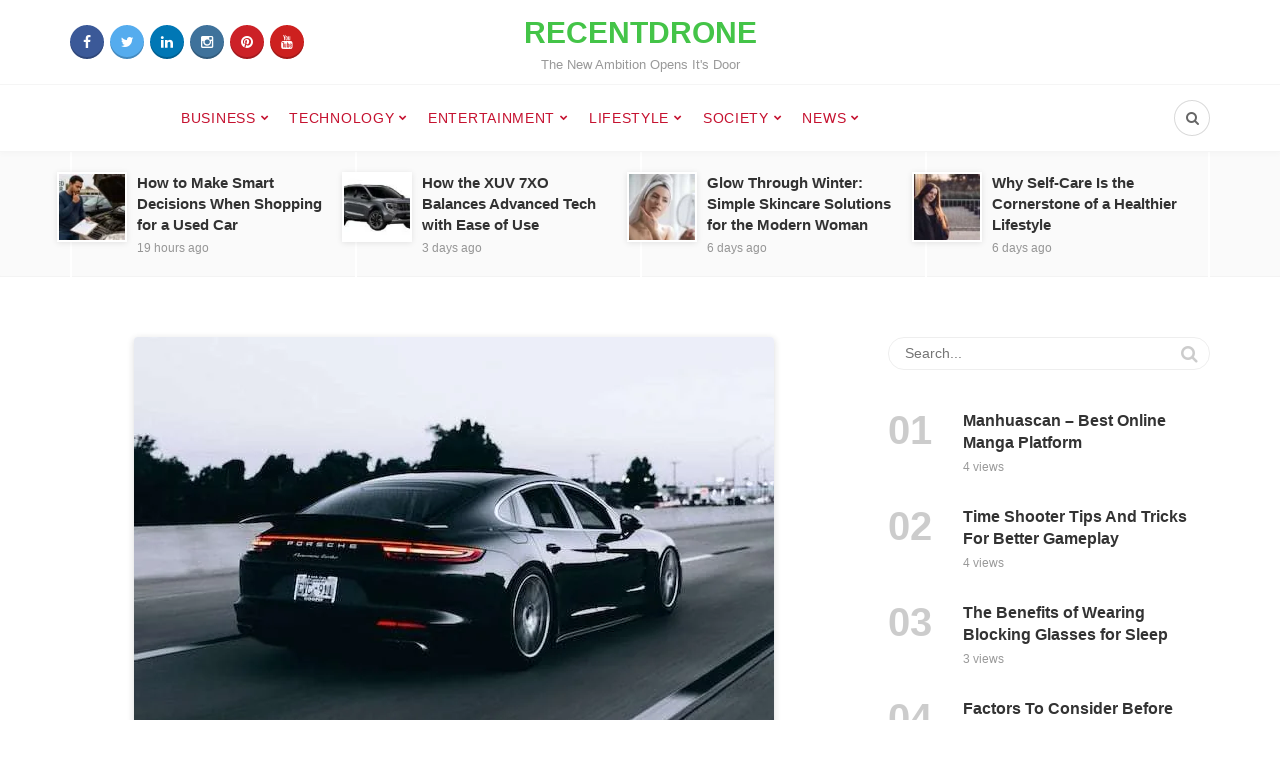

--- FILE ---
content_type: text/html; charset=UTF-8
request_url: https://recentdrone.com/make-your-car-stand-out/
body_size: 36944
content:
<!DOCTYPE html>
<html lang="en-US">
<head><meta charset="UTF-8"><script>if(navigator.userAgent.match(/MSIE|Internet Explorer/i)||navigator.userAgent.match(/Trident\/7\..*?rv:11/i)){var href=document.location.href;if(!href.match(/[?&]nowprocket/)){if(href.indexOf("?")==-1){if(href.indexOf("#")==-1){document.location.href=href+"?nowprocket=1"}else{document.location.href=href.replace("#","?nowprocket=1#")}}else{if(href.indexOf("#")==-1){document.location.href=href+"&nowprocket=1"}else{document.location.href=href.replace("#","&nowprocket=1#")}}}}</script><script>class RocketLazyLoadScripts{constructor(e){this.triggerEvents=e,this.eventOptions={passive:!0},this.userEventListener=this.triggerListener.bind(this),this.delayedScripts={normal:[],async:[],defer:[]},this.allJQueries=[]}_addUserInteractionListener(e){this.triggerEvents.forEach((t=>window.addEventListener(t,e.userEventListener,e.eventOptions)))}_removeUserInteractionListener(e){this.triggerEvents.forEach((t=>window.removeEventListener(t,e.userEventListener,e.eventOptions)))}triggerListener(){this._removeUserInteractionListener(this),"loading"===document.readyState?document.addEventListener("DOMContentLoaded",this._loadEverythingNow.bind(this)):this._loadEverythingNow()}async _loadEverythingNow(){this._delayEventListeners(),this._delayJQueryReady(this),this._handleDocumentWrite(),this._registerAllDelayedScripts(),this._preloadAllScripts(),await this._loadScriptsFromList(this.delayedScripts.normal),await this._loadScriptsFromList(this.delayedScripts.defer),await this._loadScriptsFromList(this.delayedScripts.async),await this._triggerDOMContentLoaded(),await this._triggerWindowLoad(),window.dispatchEvent(new Event("rocket-allScriptsLoaded"))}_registerAllDelayedScripts(){document.querySelectorAll("script[type=rocketlazyloadscript]").forEach((e=>{e.hasAttribute("src")?e.hasAttribute("async")&&!1!==e.async?this.delayedScripts.async.push(e):e.hasAttribute("defer")&&!1!==e.defer||"module"===e.getAttribute("data-rocket-type")?this.delayedScripts.defer.push(e):this.delayedScripts.normal.push(e):this.delayedScripts.normal.push(e)}))}async _transformScript(e){return await this._requestAnimFrame(),new Promise((t=>{const n=document.createElement("script");let r;[...e.attributes].forEach((e=>{let t=e.nodeName;"type"!==t&&("data-rocket-type"===t&&(t="type",r=e.nodeValue),n.setAttribute(t,e.nodeValue))})),e.hasAttribute("src")?(n.addEventListener("load",t),n.addEventListener("error",t)):(n.text=e.text,t()),e.parentNode.replaceChild(n,e)}))}async _loadScriptsFromList(e){const t=e.shift();return t?(await this._transformScript(t),this._loadScriptsFromList(e)):Promise.resolve()}_preloadAllScripts(){var e=document.createDocumentFragment();[...this.delayedScripts.normal,...this.delayedScripts.defer,...this.delayedScripts.async].forEach((t=>{const n=t.getAttribute("src");if(n){const t=document.createElement("link");t.href=n,t.rel="preload",t.as="script",e.appendChild(t)}})),document.head.appendChild(e)}_delayEventListeners(){let e={};function t(t,n){!function(t){function n(n){return e[t].eventsToRewrite.indexOf(n)>=0?"rocket-"+n:n}e[t]||(e[t]={originalFunctions:{add:t.addEventListener,remove:t.removeEventListener},eventsToRewrite:[]},t.addEventListener=function(){arguments[0]=n(arguments[0]),e[t].originalFunctions.add.apply(t,arguments)},t.removeEventListener=function(){arguments[0]=n(arguments[0]),e[t].originalFunctions.remove.apply(t,arguments)})}(t),e[t].eventsToRewrite.push(n)}function n(e,t){let n=e[t];Object.defineProperty(e,t,{get:()=>n||function(){},set(r){e["rocket"+t]=n=r}})}t(document,"DOMContentLoaded"),t(window,"DOMContentLoaded"),t(window,"load"),t(window,"pageshow"),t(document,"readystatechange"),n(document,"onreadystatechange"),n(window,"onload"),n(window,"onpageshow")}_delayJQueryReady(e){let t=window.jQuery;Object.defineProperty(window,"jQuery",{get:()=>t,set(n){if(n&&n.fn&&!e.allJQueries.includes(n)){n.fn.ready=n.fn.init.prototype.ready=function(t){e.domReadyFired?t.bind(document)(n):document.addEventListener("rocket-DOMContentLoaded",(()=>t.bind(document)(n)))};const t=n.fn.on;n.fn.on=n.fn.init.prototype.on=function(){if(this[0]===window){function e(e){return e.split(" ").map((e=>"load"===e||0===e.indexOf("load.")?"rocket-jquery-load":e)).join(" ")}"string"==typeof arguments[0]||arguments[0]instanceof String?arguments[0]=e(arguments[0]):"object"==typeof arguments[0]&&Object.keys(arguments[0]).forEach((t=>{delete Object.assign(arguments[0],{[e(t)]:arguments[0][t]})[t]}))}return t.apply(this,arguments),this},e.allJQueries.push(n)}t=n}})}async _triggerDOMContentLoaded(){this.domReadyFired=!0,await this._requestAnimFrame(),document.dispatchEvent(new Event("rocket-DOMContentLoaded")),await this._requestAnimFrame(),window.dispatchEvent(new Event("rocket-DOMContentLoaded")),await this._requestAnimFrame(),document.dispatchEvent(new Event("rocket-readystatechange")),await this._requestAnimFrame(),document.rocketonreadystatechange&&document.rocketonreadystatechange()}async _triggerWindowLoad(){await this._requestAnimFrame(),window.dispatchEvent(new Event("rocket-load")),await this._requestAnimFrame(),window.rocketonload&&window.rocketonload(),await this._requestAnimFrame(),this.allJQueries.forEach((e=>e(window).trigger("rocket-jquery-load"))),window.dispatchEvent(new Event("rocket-pageshow")),await this._requestAnimFrame(),window.rocketonpageshow&&window.rocketonpageshow()}_handleDocumentWrite(){const e=new Map;document.write=document.writeln=function(t){const n=document.currentScript,r=document.createRange(),i=n.parentElement;let o=e.get(n);void 0===o&&(o=n.nextSibling,e.set(n,o));const a=document.createDocumentFragment();r.setStart(a,0),a.appendChild(r.createContextualFragment(t)),i.insertBefore(a,o)}}async _requestAnimFrame(){return new Promise((e=>requestAnimationFrame(e)))}static run(){const e=new RocketLazyLoadScripts(["keydown","mousemove","touchmove","touchstart","touchend","wheel"]);e._addUserInteractionListener(e)}}RocketLazyLoadScripts.run();</script>
	
	<meta name="viewport" content="width=device-width, initial-scale=1">
	<link rel="profile" href="https://gmpg.org/xfn/11" />
	<meta name='robots' content='index, follow, max-image-preview:large, max-snippet:-1, max-video-preview:-1' />
<link rel="preconnect" href="https://fonts.gstatic.com/" crossorigin><meta property="og:site_name" content="RecentDrone" /><meta property="og:title" content="Five Unique Features to Make Your Car Stand Out on the Road" /><meta property="og:type" content="article" /><meta property="og:description" content="Automobiles are more than just a mode of transportation, and car enthusiasts often seek practical features to set their vehicles apart. Whether it&#039;s for added comfort, improved safety, or enhanced..." /><meta property="og:url" content="https://recentdrone.com/make-your-car-stand-out/" /><meta property="og:image" content="https://recentdrone.com/wp-content/uploads/2023/12/Five-Unique-Features-to-Make-Your-Car-Stand-Out-on-the-Road.jpg" /><meta property="og:image:url" content="https://recentdrone.com/wp-content/uploads/2023/12/Five-Unique-Features-to-Make-Your-Car-Stand-Out-on-the-Road.jpg" /><meta name="twitter:card" content="summary_large_image" /><meta name="twitter:site" content="@bipasha_zaman" /><meta name="twitter:title" content="Five Unique Features to Make Your Car Stand Out on the Road" /><meta name="twitter:description" content="Automobiles are more than just a mode of transportation, and car enthusiasts often seek practical features to set their vehicles apart. Whether it&#039;s for added comfort, improved safety, or enhanced..." /><meta name="twitter:url" content="https://recentdrone.com/make-your-car-stand-out/" /><meta name="twitter:image" content="https://recentdrone.com/wp-content/uploads/2023/12/Five-Unique-Features-to-Make-Your-Car-Stand-Out-on-the-Road.jpg" /><meta name="author" content="lamiajonas">

	<!-- This site is optimized with the Yoast SEO plugin v26.7 - https://yoast.com/wordpress/plugins/seo/ -->
	<title>Five Unique Features to Make Your Car Stand Out on the Road - RecentDrone</title><link rel="stylesheet" href="https://recentdrone.com/wp-content/cache/min/1/39db95cc5b0fcda7ef82927929c6726e.css" media="all" data-minify="1" />
	<meta name="description" content="With the ability to sync with your music playlist, these lights turn your car into a moving light show, creating a personalized ambiance." />
	<link rel="canonical" href="https://recentdrone.com/make-your-car-stand-out/" />
	<meta property="og:locale" content="en_US" />
	<meta property="og:type" content="article" />
	<meta property="og:title" content="Five Unique Features to Make Your Car Stand Out on the Road - RecentDrone" />
	<meta property="og:description" content="With the ability to sync with your music playlist, these lights turn your car into a moving light show, creating a personalized ambiance." />
	<meta property="og:url" content="https://recentdrone.com/make-your-car-stand-out/" />
	<meta property="og:site_name" content="RecentDrone" />
	<meta property="article:published_time" content="2023-12-20T11:27:01+00:00" />
	<meta property="article:modified_time" content="2023-12-20T11:27:05+00:00" />
	<meta property="og:image" content="https://recentdrone.com/wp-content/uploads/2023/12/Five-Unique-Features-to-Make-Your-Car-Stand-Out-on-the-Road.jpg" />
	<meta property="og:image:width" content="640" />
	<meta property="og:image:height" content="427" />
	<meta property="og:image:type" content="image/jpeg" />
	<meta name="author" content="lamiajonas" />
	<meta name="twitter:card" content="summary_large_image" />
	<meta name="twitter:label1" content="Written by" />
	<meta name="twitter:data1" content="lamiajonas" />
	<meta name="twitter:label2" content="Est. reading time" />
	<meta name="twitter:data2" content="3 minutes" />
	<script type="application/ld+json" class="yoast-schema-graph">{"@context":"https://schema.org","@graph":[{"@type":"Article","@id":"https://recentdrone.com/make-your-car-stand-out/#article","isPartOf":{"@id":"https://recentdrone.com/make-your-car-stand-out/"},"author":{"name":"lamiajonas","@id":"https://recentdrone.com/#/schema/person/b05cf21355d200aab87e4307daf7dc4b"},"headline":"Five Unique Features to Make Your Car Stand Out on the Road","datePublished":"2023-12-20T11:27:01+00:00","dateModified":"2023-12-20T11:27:05+00:00","mainEntityOfPage":{"@id":"https://recentdrone.com/make-your-car-stand-out/"},"wordCount":544,"image":{"@id":"https://recentdrone.com/make-your-car-stand-out/#primaryimage"},"thumbnailUrl":"https://recentdrone.com/wp-content/uploads/2023/12/Five-Unique-Features-to-Make-Your-Car-Stand-Out-on-the-Road.jpg","keywords":["Make Your Car Stand Out","Your Car"],"articleSection":["Automotive"],"inLanguage":"en-US"},{"@type":"WebPage","@id":"https://recentdrone.com/make-your-car-stand-out/","url":"https://recentdrone.com/make-your-car-stand-out/","name":"Five Unique Features to Make Your Car Stand Out on the Road - RecentDrone","isPartOf":{"@id":"https://recentdrone.com/#website"},"primaryImageOfPage":{"@id":"https://recentdrone.com/make-your-car-stand-out/#primaryimage"},"image":{"@id":"https://recentdrone.com/make-your-car-stand-out/#primaryimage"},"thumbnailUrl":"https://recentdrone.com/wp-content/uploads/2023/12/Five-Unique-Features-to-Make-Your-Car-Stand-Out-on-the-Road.jpg","datePublished":"2023-12-20T11:27:01+00:00","dateModified":"2023-12-20T11:27:05+00:00","author":{"@id":"https://recentdrone.com/#/schema/person/b05cf21355d200aab87e4307daf7dc4b"},"description":"With the ability to sync with your music playlist, these lights turn your car into a moving light show, creating a personalized ambiance.","breadcrumb":{"@id":"https://recentdrone.com/make-your-car-stand-out/#breadcrumb"},"inLanguage":"en-US","potentialAction":[{"@type":"ReadAction","target":["https://recentdrone.com/make-your-car-stand-out/"]}]},{"@type":"ImageObject","inLanguage":"en-US","@id":"https://recentdrone.com/make-your-car-stand-out/#primaryimage","url":"https://recentdrone.com/wp-content/uploads/2023/12/Five-Unique-Features-to-Make-Your-Car-Stand-Out-on-the-Road.jpg","contentUrl":"https://recentdrone.com/wp-content/uploads/2023/12/Five-Unique-Features-to-Make-Your-Car-Stand-Out-on-the-Road.jpg","width":640,"height":427,"caption":"Your Car"},{"@type":"BreadcrumbList","@id":"https://recentdrone.com/make-your-car-stand-out/#breadcrumb","itemListElement":[{"@type":"ListItem","position":1,"name":"Home","item":"https://recentdrone.com/"},{"@type":"ListItem","position":2,"name":"Five Unique Features to Make Your Car Stand Out on the Road"}]},{"@type":"WebSite","@id":"https://recentdrone.com/#website","url":"https://recentdrone.com/","name":"RecentDrone","description":"The New Ambition Opens It&#039;s Door","potentialAction":[{"@type":"SearchAction","target":{"@type":"EntryPoint","urlTemplate":"https://recentdrone.com/?s={search_term_string}"},"query-input":{"@type":"PropertyValueSpecification","valueRequired":true,"valueName":"search_term_string"}}],"inLanguage":"en-US"},{"@type":"Person","@id":"https://recentdrone.com/#/schema/person/b05cf21355d200aab87e4307daf7dc4b","name":"lamiajonas","image":{"@type":"ImageObject","inLanguage":"en-US","@id":"https://recentdrone.com/#/schema/person/image/","url":"https://secure.gravatar.com/avatar/ac67bd5ccd7b8f8ae33dc27eeb94585253333496a71e5fc1940bf6fa35c07150?s=96&d=mm&r=g","contentUrl":"https://secure.gravatar.com/avatar/ac67bd5ccd7b8f8ae33dc27eeb94585253333496a71e5fc1940bf6fa35c07150?s=96&d=mm&r=g","caption":"lamiajonas"},"sameAs":["https://recentdrone.com"],"url":"https://recentdrone.com/author/bipashazaman/"}]}</script>
	<!-- / Yoast SEO plugin. -->


<link rel='dns-prefetch' href='//static.addtoany.com' />
<link rel='dns-prefetch' href='//www.googletagmanager.com' />
<link rel="alternate" type="application/rss+xml" title="RecentDrone &raquo; Feed" href="https://recentdrone.com/feed/" />
<link rel="alternate" type="application/rss+xml" title="RecentDrone &raquo; Comments Feed" href="https://recentdrone.com/comments/feed/" />
<script type="text/javascript" id="wpp-js" src="https://recentdrone.com/wp-content/plugins/wordpress-popular-posts/assets/js/wpp.min.js?ver=7.3.6" data-sampling="0" data-sampling-rate="100" data-api-url="https://recentdrone.com/wp-json/wordpress-popular-posts" data-post-id="5205" data-token="d528abd2e3" data-lang="0" data-debug="0"></script>
<link rel="alternate" type="application/rss+xml" title="RecentDrone &raquo; Five Unique Features to Make Your Car Stand Out on the Road Comments Feed" href="https://recentdrone.com/make-your-car-stand-out/feed/" />
<link rel="alternate" title="oEmbed (JSON)" type="application/json+oembed" href="https://recentdrone.com/wp-json/oembed/1.0/embed?url=https%3A%2F%2Frecentdrone.com%2Fmake-your-car-stand-out%2F" />
<link rel="alternate" title="oEmbed (XML)" type="text/xml+oembed" href="https://recentdrone.com/wp-json/oembed/1.0/embed?url=https%3A%2F%2Frecentdrone.com%2Fmake-your-car-stand-out%2F&#038;format=xml" />
		<!-- This site uses the Google Analytics by MonsterInsights plugin v9.11.1 - Using Analytics tracking - https://www.monsterinsights.com/ -->
							<script type="rocketlazyloadscript" src="//www.googletagmanager.com/gtag/js?id=G-V2DCEPMZXB"  data-cfasync="false" data-wpfc-render="false" data-rocket-type="text/javascript" async></script>
			<script type="rocketlazyloadscript" data-cfasync="false" data-wpfc-render="false" data-rocket-type="text/javascript">
				var mi_version = '9.11.1';
				var mi_track_user = true;
				var mi_no_track_reason = '';
								var MonsterInsightsDefaultLocations = {"page_location":"https:\/\/recentdrone.com\/make-your-car-stand-out\/"};
								if ( typeof MonsterInsightsPrivacyGuardFilter === 'function' ) {
					var MonsterInsightsLocations = (typeof MonsterInsightsExcludeQuery === 'object') ? MonsterInsightsPrivacyGuardFilter( MonsterInsightsExcludeQuery ) : MonsterInsightsPrivacyGuardFilter( MonsterInsightsDefaultLocations );
				} else {
					var MonsterInsightsLocations = (typeof MonsterInsightsExcludeQuery === 'object') ? MonsterInsightsExcludeQuery : MonsterInsightsDefaultLocations;
				}

								var disableStrs = [
										'ga-disable-G-V2DCEPMZXB',
									];

				/* Function to detect opted out users */
				function __gtagTrackerIsOptedOut() {
					for (var index = 0; index < disableStrs.length; index++) {
						if (document.cookie.indexOf(disableStrs[index] + '=true') > -1) {
							return true;
						}
					}

					return false;
				}

				/* Disable tracking if the opt-out cookie exists. */
				if (__gtagTrackerIsOptedOut()) {
					for (var index = 0; index < disableStrs.length; index++) {
						window[disableStrs[index]] = true;
					}
				}

				/* Opt-out function */
				function __gtagTrackerOptout() {
					for (var index = 0; index < disableStrs.length; index++) {
						document.cookie = disableStrs[index] + '=true; expires=Thu, 31 Dec 2099 23:59:59 UTC; path=/';
						window[disableStrs[index]] = true;
					}
				}

				if ('undefined' === typeof gaOptout) {
					function gaOptout() {
						__gtagTrackerOptout();
					}
				}
								window.dataLayer = window.dataLayer || [];

				window.MonsterInsightsDualTracker = {
					helpers: {},
					trackers: {},
				};
				if (mi_track_user) {
					function __gtagDataLayer() {
						dataLayer.push(arguments);
					}

					function __gtagTracker(type, name, parameters) {
						if (!parameters) {
							parameters = {};
						}

						if (parameters.send_to) {
							__gtagDataLayer.apply(null, arguments);
							return;
						}

						if (type === 'event') {
														parameters.send_to = monsterinsights_frontend.v4_id;
							var hookName = name;
							if (typeof parameters['event_category'] !== 'undefined') {
								hookName = parameters['event_category'] + ':' + name;
							}

							if (typeof MonsterInsightsDualTracker.trackers[hookName] !== 'undefined') {
								MonsterInsightsDualTracker.trackers[hookName](parameters);
							} else {
								__gtagDataLayer('event', name, parameters);
							}
							
						} else {
							__gtagDataLayer.apply(null, arguments);
						}
					}

					__gtagTracker('js', new Date());
					__gtagTracker('set', {
						'developer_id.dZGIzZG': true,
											});
					if ( MonsterInsightsLocations.page_location ) {
						__gtagTracker('set', MonsterInsightsLocations);
					}
										__gtagTracker('config', 'G-V2DCEPMZXB', {"forceSSL":"true","link_attribution":"true"} );
										window.gtag = __gtagTracker;										(function () {
						/* https://developers.google.com/analytics/devguides/collection/analyticsjs/ */
						/* ga and __gaTracker compatibility shim. */
						var noopfn = function () {
							return null;
						};
						var newtracker = function () {
							return new Tracker();
						};
						var Tracker = function () {
							return null;
						};
						var p = Tracker.prototype;
						p.get = noopfn;
						p.set = noopfn;
						p.send = function () {
							var args = Array.prototype.slice.call(arguments);
							args.unshift('send');
							__gaTracker.apply(null, args);
						};
						var __gaTracker = function () {
							var len = arguments.length;
							if (len === 0) {
								return;
							}
							var f = arguments[len - 1];
							if (typeof f !== 'object' || f === null || typeof f.hitCallback !== 'function') {
								if ('send' === arguments[0]) {
									var hitConverted, hitObject = false, action;
									if ('event' === arguments[1]) {
										if ('undefined' !== typeof arguments[3]) {
											hitObject = {
												'eventAction': arguments[3],
												'eventCategory': arguments[2],
												'eventLabel': arguments[4],
												'value': arguments[5] ? arguments[5] : 1,
											}
										}
									}
									if ('pageview' === arguments[1]) {
										if ('undefined' !== typeof arguments[2]) {
											hitObject = {
												'eventAction': 'page_view',
												'page_path': arguments[2],
											}
										}
									}
									if (typeof arguments[2] === 'object') {
										hitObject = arguments[2];
									}
									if (typeof arguments[5] === 'object') {
										Object.assign(hitObject, arguments[5]);
									}
									if ('undefined' !== typeof arguments[1].hitType) {
										hitObject = arguments[1];
										if ('pageview' === hitObject.hitType) {
											hitObject.eventAction = 'page_view';
										}
									}
									if (hitObject) {
										action = 'timing' === arguments[1].hitType ? 'timing_complete' : hitObject.eventAction;
										hitConverted = mapArgs(hitObject);
										__gtagTracker('event', action, hitConverted);
									}
								}
								return;
							}

							function mapArgs(args) {
								var arg, hit = {};
								var gaMap = {
									'eventCategory': 'event_category',
									'eventAction': 'event_action',
									'eventLabel': 'event_label',
									'eventValue': 'event_value',
									'nonInteraction': 'non_interaction',
									'timingCategory': 'event_category',
									'timingVar': 'name',
									'timingValue': 'value',
									'timingLabel': 'event_label',
									'page': 'page_path',
									'location': 'page_location',
									'title': 'page_title',
									'referrer' : 'page_referrer',
								};
								for (arg in args) {
																		if (!(!args.hasOwnProperty(arg) || !gaMap.hasOwnProperty(arg))) {
										hit[gaMap[arg]] = args[arg];
									} else {
										hit[arg] = args[arg];
									}
								}
								return hit;
							}

							try {
								f.hitCallback();
							} catch (ex) {
							}
						};
						__gaTracker.create = newtracker;
						__gaTracker.getByName = newtracker;
						__gaTracker.getAll = function () {
							return [];
						};
						__gaTracker.remove = noopfn;
						__gaTracker.loaded = true;
						window['__gaTracker'] = __gaTracker;
					})();
									} else {
										console.log("");
					(function () {
						function __gtagTracker() {
							return null;
						}

						window['__gtagTracker'] = __gtagTracker;
						window['gtag'] = __gtagTracker;
					})();
									}
			</script>
							<!-- / Google Analytics by MonsterInsights -->
		<style id='wp-img-auto-sizes-contain-inline-css' type='text/css'>
img:is([sizes=auto i],[sizes^="auto," i]){contain-intrinsic-size:3000px 1500px}
/*# sourceURL=wp-img-auto-sizes-contain-inline-css */
</style>
<style id='wp-emoji-styles-inline-css' type='text/css'>

	img.wp-smiley, img.emoji {
		display: inline !important;
		border: none !important;
		box-shadow: none !important;
		height: 1em !important;
		width: 1em !important;
		margin: 0 0.07em !important;
		vertical-align: -0.1em !important;
		background: none !important;
		padding: 0 !important;
	}
/*# sourceURL=wp-emoji-styles-inline-css */
</style>
<style id='wp-block-library-inline-css' type='text/css'>
:root{--wp-block-synced-color:#7a00df;--wp-block-synced-color--rgb:122,0,223;--wp-bound-block-color:var(--wp-block-synced-color);--wp-editor-canvas-background:#ddd;--wp-admin-theme-color:#007cba;--wp-admin-theme-color--rgb:0,124,186;--wp-admin-theme-color-darker-10:#006ba1;--wp-admin-theme-color-darker-10--rgb:0,107,160.5;--wp-admin-theme-color-darker-20:#005a87;--wp-admin-theme-color-darker-20--rgb:0,90,135;--wp-admin-border-width-focus:2px}@media (min-resolution:192dpi){:root{--wp-admin-border-width-focus:1.5px}}.wp-element-button{cursor:pointer}:root .has-very-light-gray-background-color{background-color:#eee}:root .has-very-dark-gray-background-color{background-color:#313131}:root .has-very-light-gray-color{color:#eee}:root .has-very-dark-gray-color{color:#313131}:root .has-vivid-green-cyan-to-vivid-cyan-blue-gradient-background{background:linear-gradient(135deg,#00d084,#0693e3)}:root .has-purple-crush-gradient-background{background:linear-gradient(135deg,#34e2e4,#4721fb 50%,#ab1dfe)}:root .has-hazy-dawn-gradient-background{background:linear-gradient(135deg,#faaca8,#dad0ec)}:root .has-subdued-olive-gradient-background{background:linear-gradient(135deg,#fafae1,#67a671)}:root .has-atomic-cream-gradient-background{background:linear-gradient(135deg,#fdd79a,#004a59)}:root .has-nightshade-gradient-background{background:linear-gradient(135deg,#330968,#31cdcf)}:root .has-midnight-gradient-background{background:linear-gradient(135deg,#020381,#2874fc)}:root{--wp--preset--font-size--normal:16px;--wp--preset--font-size--huge:42px}.has-regular-font-size{font-size:1em}.has-larger-font-size{font-size:2.625em}.has-normal-font-size{font-size:var(--wp--preset--font-size--normal)}.has-huge-font-size{font-size:var(--wp--preset--font-size--huge)}.has-text-align-center{text-align:center}.has-text-align-left{text-align:left}.has-text-align-right{text-align:right}.has-fit-text{white-space:nowrap!important}#end-resizable-editor-section{display:none}.aligncenter{clear:both}.items-justified-left{justify-content:flex-start}.items-justified-center{justify-content:center}.items-justified-right{justify-content:flex-end}.items-justified-space-between{justify-content:space-between}.screen-reader-text{border:0;clip-path:inset(50%);height:1px;margin:-1px;overflow:hidden;padding:0;position:absolute;width:1px;word-wrap:normal!important}.screen-reader-text:focus{background-color:#ddd;clip-path:none;color:#444;display:block;font-size:1em;height:auto;left:5px;line-height:normal;padding:15px 23px 14px;text-decoration:none;top:5px;width:auto;z-index:100000}html :where(.has-border-color){border-style:solid}html :where([style*=border-top-color]){border-top-style:solid}html :where([style*=border-right-color]){border-right-style:solid}html :where([style*=border-bottom-color]){border-bottom-style:solid}html :where([style*=border-left-color]){border-left-style:solid}html :where([style*=border-width]){border-style:solid}html :where([style*=border-top-width]){border-top-style:solid}html :where([style*=border-right-width]){border-right-style:solid}html :where([style*=border-bottom-width]){border-bottom-style:solid}html :where([style*=border-left-width]){border-left-style:solid}html :where(img[class*=wp-image-]){height:auto;max-width:100%}:where(figure){margin:0 0 1em}html :where(.is-position-sticky){--wp-admin--admin-bar--position-offset:var(--wp-admin--admin-bar--height,0px)}@media screen and (max-width:600px){html :where(.is-position-sticky){--wp-admin--admin-bar--position-offset:0px}}

/*# sourceURL=wp-block-library-inline-css */
</style><style id='wp-block-heading-inline-css' type='text/css'>
h1:where(.wp-block-heading).has-background,h2:where(.wp-block-heading).has-background,h3:where(.wp-block-heading).has-background,h4:where(.wp-block-heading).has-background,h5:where(.wp-block-heading).has-background,h6:where(.wp-block-heading).has-background{padding:1.25em 2.375em}h1.has-text-align-left[style*=writing-mode]:where([style*=vertical-lr]),h1.has-text-align-right[style*=writing-mode]:where([style*=vertical-rl]),h2.has-text-align-left[style*=writing-mode]:where([style*=vertical-lr]),h2.has-text-align-right[style*=writing-mode]:where([style*=vertical-rl]),h3.has-text-align-left[style*=writing-mode]:where([style*=vertical-lr]),h3.has-text-align-right[style*=writing-mode]:where([style*=vertical-rl]),h4.has-text-align-left[style*=writing-mode]:where([style*=vertical-lr]),h4.has-text-align-right[style*=writing-mode]:where([style*=vertical-rl]),h5.has-text-align-left[style*=writing-mode]:where([style*=vertical-lr]),h5.has-text-align-right[style*=writing-mode]:where([style*=vertical-rl]),h6.has-text-align-left[style*=writing-mode]:where([style*=vertical-lr]),h6.has-text-align-right[style*=writing-mode]:where([style*=vertical-rl]){rotate:180deg}
/*# sourceURL=https://recentdrone.com/wp-includes/blocks/heading/style.min.css */
</style>
<style id='wp-block-paragraph-inline-css' type='text/css'>
.is-small-text{font-size:.875em}.is-regular-text{font-size:1em}.is-large-text{font-size:2.25em}.is-larger-text{font-size:3em}.has-drop-cap:not(:focus):first-letter{float:left;font-size:8.4em;font-style:normal;font-weight:100;line-height:.68;margin:.05em .1em 0 0;text-transform:uppercase}body.rtl .has-drop-cap:not(:focus):first-letter{float:none;margin-left:.1em}p.has-drop-cap.has-background{overflow:hidden}:root :where(p.has-background){padding:1.25em 2.375em}:where(p.has-text-color:not(.has-link-color)) a{color:inherit}p.has-text-align-left[style*="writing-mode:vertical-lr"],p.has-text-align-right[style*="writing-mode:vertical-rl"]{rotate:180deg}
/*# sourceURL=https://recentdrone.com/wp-includes/blocks/paragraph/style.min.css */
</style>
<style id='global-styles-inline-css' type='text/css'>
:root{--wp--preset--aspect-ratio--square: 1;--wp--preset--aspect-ratio--4-3: 4/3;--wp--preset--aspect-ratio--3-4: 3/4;--wp--preset--aspect-ratio--3-2: 3/2;--wp--preset--aspect-ratio--2-3: 2/3;--wp--preset--aspect-ratio--16-9: 16/9;--wp--preset--aspect-ratio--9-16: 9/16;--wp--preset--color--black: #000000;--wp--preset--color--cyan-bluish-gray: #abb8c3;--wp--preset--color--white: #ffffff;--wp--preset--color--pale-pink: #f78da7;--wp--preset--color--vivid-red: #cf2e2e;--wp--preset--color--luminous-vivid-orange: #ff6900;--wp--preset--color--luminous-vivid-amber: #fcb900;--wp--preset--color--light-green-cyan: #7bdcb5;--wp--preset--color--vivid-green-cyan: #00d084;--wp--preset--color--pale-cyan-blue: #8ed1fc;--wp--preset--color--vivid-cyan-blue: #0693e3;--wp--preset--color--vivid-purple: #9b51e0;--wp--preset--gradient--vivid-cyan-blue-to-vivid-purple: linear-gradient(135deg,rgb(6,147,227) 0%,rgb(155,81,224) 100%);--wp--preset--gradient--light-green-cyan-to-vivid-green-cyan: linear-gradient(135deg,rgb(122,220,180) 0%,rgb(0,208,130) 100%);--wp--preset--gradient--luminous-vivid-amber-to-luminous-vivid-orange: linear-gradient(135deg,rgb(252,185,0) 0%,rgb(255,105,0) 100%);--wp--preset--gradient--luminous-vivid-orange-to-vivid-red: linear-gradient(135deg,rgb(255,105,0) 0%,rgb(207,46,46) 100%);--wp--preset--gradient--very-light-gray-to-cyan-bluish-gray: linear-gradient(135deg,rgb(238,238,238) 0%,rgb(169,184,195) 100%);--wp--preset--gradient--cool-to-warm-spectrum: linear-gradient(135deg,rgb(74,234,220) 0%,rgb(151,120,209) 20%,rgb(207,42,186) 40%,rgb(238,44,130) 60%,rgb(251,105,98) 80%,rgb(254,248,76) 100%);--wp--preset--gradient--blush-light-purple: linear-gradient(135deg,rgb(255,206,236) 0%,rgb(152,150,240) 100%);--wp--preset--gradient--blush-bordeaux: linear-gradient(135deg,rgb(254,205,165) 0%,rgb(254,45,45) 50%,rgb(107,0,62) 100%);--wp--preset--gradient--luminous-dusk: linear-gradient(135deg,rgb(255,203,112) 0%,rgb(199,81,192) 50%,rgb(65,88,208) 100%);--wp--preset--gradient--pale-ocean: linear-gradient(135deg,rgb(255,245,203) 0%,rgb(182,227,212) 50%,rgb(51,167,181) 100%);--wp--preset--gradient--electric-grass: linear-gradient(135deg,rgb(202,248,128) 0%,rgb(113,206,126) 100%);--wp--preset--gradient--midnight: linear-gradient(135deg,rgb(2,3,129) 0%,rgb(40,116,252) 100%);--wp--preset--font-size--small: 12.64px;--wp--preset--font-size--medium: 20px;--wp--preset--font-size--large: 20.256px;--wp--preset--font-size--x-large: 42px;--wp--preset--font-size--normal: 16px;--wp--preset--font-size--huge: 25.632px;--wp--preset--spacing--20: 0.44rem;--wp--preset--spacing--30: 0.67rem;--wp--preset--spacing--40: 1rem;--wp--preset--spacing--50: 1.5rem;--wp--preset--spacing--60: 2.25rem;--wp--preset--spacing--70: 3.38rem;--wp--preset--spacing--80: 5.06rem;--wp--preset--shadow--natural: 6px 6px 9px rgba(0, 0, 0, 0.2);--wp--preset--shadow--deep: 12px 12px 50px rgba(0, 0, 0, 0.4);--wp--preset--shadow--sharp: 6px 6px 0px rgba(0, 0, 0, 0.2);--wp--preset--shadow--outlined: 6px 6px 0px -3px rgb(255, 255, 255), 6px 6px rgb(0, 0, 0);--wp--preset--shadow--crisp: 6px 6px 0px rgb(0, 0, 0);}:where(.is-layout-flex){gap: 0.5em;}:where(.is-layout-grid){gap: 0.5em;}body .is-layout-flex{display: flex;}.is-layout-flex{flex-wrap: wrap;align-items: center;}.is-layout-flex > :is(*, div){margin: 0;}body .is-layout-grid{display: grid;}.is-layout-grid > :is(*, div){margin: 0;}:where(.wp-block-columns.is-layout-flex){gap: 2em;}:where(.wp-block-columns.is-layout-grid){gap: 2em;}:where(.wp-block-post-template.is-layout-flex){gap: 1.25em;}:where(.wp-block-post-template.is-layout-grid){gap: 1.25em;}.has-black-color{color: var(--wp--preset--color--black) !important;}.has-cyan-bluish-gray-color{color: var(--wp--preset--color--cyan-bluish-gray) !important;}.has-white-color{color: var(--wp--preset--color--white) !important;}.has-pale-pink-color{color: var(--wp--preset--color--pale-pink) !important;}.has-vivid-red-color{color: var(--wp--preset--color--vivid-red) !important;}.has-luminous-vivid-orange-color{color: var(--wp--preset--color--luminous-vivid-orange) !important;}.has-luminous-vivid-amber-color{color: var(--wp--preset--color--luminous-vivid-amber) !important;}.has-light-green-cyan-color{color: var(--wp--preset--color--light-green-cyan) !important;}.has-vivid-green-cyan-color{color: var(--wp--preset--color--vivid-green-cyan) !important;}.has-pale-cyan-blue-color{color: var(--wp--preset--color--pale-cyan-blue) !important;}.has-vivid-cyan-blue-color{color: var(--wp--preset--color--vivid-cyan-blue) !important;}.has-vivid-purple-color{color: var(--wp--preset--color--vivid-purple) !important;}.has-black-background-color{background-color: var(--wp--preset--color--black) !important;}.has-cyan-bluish-gray-background-color{background-color: var(--wp--preset--color--cyan-bluish-gray) !important;}.has-white-background-color{background-color: var(--wp--preset--color--white) !important;}.has-pale-pink-background-color{background-color: var(--wp--preset--color--pale-pink) !important;}.has-vivid-red-background-color{background-color: var(--wp--preset--color--vivid-red) !important;}.has-luminous-vivid-orange-background-color{background-color: var(--wp--preset--color--luminous-vivid-orange) !important;}.has-luminous-vivid-amber-background-color{background-color: var(--wp--preset--color--luminous-vivid-amber) !important;}.has-light-green-cyan-background-color{background-color: var(--wp--preset--color--light-green-cyan) !important;}.has-vivid-green-cyan-background-color{background-color: var(--wp--preset--color--vivid-green-cyan) !important;}.has-pale-cyan-blue-background-color{background-color: var(--wp--preset--color--pale-cyan-blue) !important;}.has-vivid-cyan-blue-background-color{background-color: var(--wp--preset--color--vivid-cyan-blue) !important;}.has-vivid-purple-background-color{background-color: var(--wp--preset--color--vivid-purple) !important;}.has-black-border-color{border-color: var(--wp--preset--color--black) !important;}.has-cyan-bluish-gray-border-color{border-color: var(--wp--preset--color--cyan-bluish-gray) !important;}.has-white-border-color{border-color: var(--wp--preset--color--white) !important;}.has-pale-pink-border-color{border-color: var(--wp--preset--color--pale-pink) !important;}.has-vivid-red-border-color{border-color: var(--wp--preset--color--vivid-red) !important;}.has-luminous-vivid-orange-border-color{border-color: var(--wp--preset--color--luminous-vivid-orange) !important;}.has-luminous-vivid-amber-border-color{border-color: var(--wp--preset--color--luminous-vivid-amber) !important;}.has-light-green-cyan-border-color{border-color: var(--wp--preset--color--light-green-cyan) !important;}.has-vivid-green-cyan-border-color{border-color: var(--wp--preset--color--vivid-green-cyan) !important;}.has-pale-cyan-blue-border-color{border-color: var(--wp--preset--color--pale-cyan-blue) !important;}.has-vivid-cyan-blue-border-color{border-color: var(--wp--preset--color--vivid-cyan-blue) !important;}.has-vivid-purple-border-color{border-color: var(--wp--preset--color--vivid-purple) !important;}.has-vivid-cyan-blue-to-vivid-purple-gradient-background{background: var(--wp--preset--gradient--vivid-cyan-blue-to-vivid-purple) !important;}.has-light-green-cyan-to-vivid-green-cyan-gradient-background{background: var(--wp--preset--gradient--light-green-cyan-to-vivid-green-cyan) !important;}.has-luminous-vivid-amber-to-luminous-vivid-orange-gradient-background{background: var(--wp--preset--gradient--luminous-vivid-amber-to-luminous-vivid-orange) !important;}.has-luminous-vivid-orange-to-vivid-red-gradient-background{background: var(--wp--preset--gradient--luminous-vivid-orange-to-vivid-red) !important;}.has-very-light-gray-to-cyan-bluish-gray-gradient-background{background: var(--wp--preset--gradient--very-light-gray-to-cyan-bluish-gray) !important;}.has-cool-to-warm-spectrum-gradient-background{background: var(--wp--preset--gradient--cool-to-warm-spectrum) !important;}.has-blush-light-purple-gradient-background{background: var(--wp--preset--gradient--blush-light-purple) !important;}.has-blush-bordeaux-gradient-background{background: var(--wp--preset--gradient--blush-bordeaux) !important;}.has-luminous-dusk-gradient-background{background: var(--wp--preset--gradient--luminous-dusk) !important;}.has-pale-ocean-gradient-background{background: var(--wp--preset--gradient--pale-ocean) !important;}.has-electric-grass-gradient-background{background: var(--wp--preset--gradient--electric-grass) !important;}.has-midnight-gradient-background{background: var(--wp--preset--gradient--midnight) !important;}.has-small-font-size{font-size: var(--wp--preset--font-size--small) !important;}.has-medium-font-size{font-size: var(--wp--preset--font-size--medium) !important;}.has-large-font-size{font-size: var(--wp--preset--font-size--large) !important;}.has-x-large-font-size{font-size: var(--wp--preset--font-size--x-large) !important;}
/*# sourceURL=global-styles-inline-css */
</style>

<style id='classic-theme-styles-inline-css' type='text/css'>
/*! This file is auto-generated */
.wp-block-button__link{color:#fff;background-color:#32373c;border-radius:9999px;box-shadow:none;text-decoration:none;padding:calc(.667em + 2px) calc(1.333em + 2px);font-size:1.125em}.wp-block-file__button{background:#32373c;color:#fff;text-decoration:none}
/*# sourceURL=/wp-includes/css/classic-themes.min.css */
</style>





<style id='ez-toc-inline-css' type='text/css'>
div#ez-toc-container .ez-toc-title {font-size: 120%;}div#ez-toc-container .ez-toc-title {font-weight: 500;}div#ez-toc-container ul li , div#ez-toc-container ul li a {font-size: 95%;}div#ez-toc-container ul li , div#ez-toc-container ul li a {font-weight: 500;}div#ez-toc-container nav ul ul li {font-size: 90%;}.ez-toc-box-title {font-weight: bold; margin-bottom: 10px; text-align: center; text-transform: uppercase; letter-spacing: 1px; color: #666; padding-bottom: 5px;position:absolute;top:-4%;left:5%;background-color: inherit;transition: top 0.3s ease;}.ez-toc-box-title.toc-closed {top:-25%;}
.ez-toc-container-direction {direction: ltr;}.ez-toc-counter ul{counter-reset: item ;}.ez-toc-counter nav ul li a::before {content: counters(item, '.', decimal) '. ';display: inline-block;counter-increment: item;flex-grow: 0;flex-shrink: 0;margin-right: .2em; float: left; }.ez-toc-widget-direction {direction: ltr;}.ez-toc-widget-container ul{counter-reset: item ;}.ez-toc-widget-container nav ul li a::before {content: counters(item, '.', decimal) '. ';display: inline-block;counter-increment: item;flex-grow: 0;flex-shrink: 0;margin-right: .2em; float: left; }
/*# sourceURL=ez-toc-inline-css */
</style>






<style id='md-bone-style-inline-css' type='text/css'>
.fotorama__thumb-border,.tagcloud a:hover,.postTags-list > a:hover,.postVia-list > a:hover,.postSource-list > a:hover,.tabs-nav li.active a:after,.navigation--standard > ul > li > a:before,.articleTags-list > a:hover,input[type="submit"],input[type="submit"]:hover{border-color:#44C448;}.reviewMeter-item-score:after,.commentCountBox:after{border-top-color:#44C448;}
/*# sourceURL=md-bone-style-inline-css */
</style>


<style id='rocket-lazyload-inline-css' type='text/css'>
.rll-youtube-player{position:relative;padding-bottom:56.23%;height:0;overflow:hidden;max-width:100%;}.rll-youtube-player:focus-within{outline: 2px solid currentColor;outline-offset: 5px;}.rll-youtube-player iframe{position:absolute;top:0;left:0;width:100%;height:100%;z-index:100;background:0 0}.rll-youtube-player img{bottom:0;display:block;left:0;margin:auto;max-width:100%;width:100%;position:absolute;right:0;top:0;border:none;height:auto;-webkit-transition:.4s all;-moz-transition:.4s all;transition:.4s all}.rll-youtube-player img:hover{-webkit-filter:brightness(75%)}.rll-youtube-player .play{height:100%;width:100%;left:0;top:0;position:absolute;background:url(https://recentdrone.com/wp-content/plugins/wp-rocket/assets/img/youtube.png) no-repeat center;background-color: transparent !important;cursor:pointer;border:none;}.wp-embed-responsive .wp-has-aspect-ratio .rll-youtube-player{position:absolute;padding-bottom:0;width:100%;height:100%;top:0;bottom:0;left:0;right:0}
/*# sourceURL=rocket-lazyload-inline-css */
</style>
<script type="rocketlazyloadscript" data-rocket-type="text/javascript" src="https://recentdrone.com/wp-content/plugins/google-analytics-for-wordpress/assets/js/frontend-gtag.min.js?ver=9.11.1" id="monsterinsights-frontend-script-js" async="async" data-wp-strategy="async"></script>
<script data-cfasync="false" data-wpfc-render="false" type="text/javascript" id='monsterinsights-frontend-script-js-extra'>/* <![CDATA[ */
var monsterinsights_frontend = {"js_events_tracking":"true","download_extensions":"doc,pdf,ppt,zip,xls,docx,pptx,xlsx","inbound_paths":"[{\"path\":\"\\\/go\\\/\",\"label\":\"affiliate\"},{\"path\":\"\\\/recommend\\\/\",\"label\":\"affiliate\"}]","home_url":"https:\/\/recentdrone.com","hash_tracking":"false","v4_id":"G-V2DCEPMZXB"};/* ]]> */
</script>
<script type="rocketlazyloadscript" data-rocket-type="text/javascript" id="addtoany-core-js-before">
/* <![CDATA[ */
window.a2a_config=window.a2a_config||{};a2a_config.callbacks=[];a2a_config.overlays=[];a2a_config.templates={};

//# sourceURL=addtoany-core-js-before
/* ]]> */
</script>
<script type="rocketlazyloadscript" data-rocket-type="text/javascript" defer src="https://static.addtoany.com/menu/page.js" id="addtoany-core-js"></script>
<script type="rocketlazyloadscript" data-rocket-type="text/javascript" src="https://recentdrone.com/wp-includes/js/jquery/jquery.min.js?ver=3.7.1" id="jquery-core-js" defer></script>
<script type="rocketlazyloadscript" data-rocket-type="text/javascript" src="https://recentdrone.com/wp-includes/js/jquery/jquery-migrate.min.js?ver=3.4.1" id="jquery-migrate-js" defer></script>
<script type="rocketlazyloadscript" data-rocket-type="text/javascript" defer src="https://recentdrone.com/wp-content/plugins/add-to-any/addtoany.min.js?ver=1.1" id="addtoany-jquery-js"></script>
<script type="rocketlazyloadscript" data-minify="1" data-rocket-type="text/javascript" src="https://recentdrone.com/wp-content/cache/min/1/wp-content/plugins/nany-article-wp-main/public/js/plugin-name-public.js?ver=1747756542" id="plugin-name-js" defer></script>

<!-- Google tag (gtag.js) snippet added by Site Kit -->
<!-- Google Analytics snippet added by Site Kit -->
<script type="rocketlazyloadscript" data-rocket-type="text/javascript" src="https://www.googletagmanager.com/gtag/js?id=GT-WP45N5F" id="google_gtagjs-js" async></script>
<script type="rocketlazyloadscript" data-rocket-type="text/javascript" id="google_gtagjs-js-after">
/* <![CDATA[ */
window.dataLayer = window.dataLayer || [];function gtag(){dataLayer.push(arguments);}
gtag("set","linker",{"domains":["recentdrone.com"]});
gtag("js", new Date());
gtag("set", "developer_id.dZTNiMT", true);
gtag("config", "GT-WP45N5F");
//# sourceURL=google_gtagjs-js-after
/* ]]> */
</script>
<link rel="https://api.w.org/" href="https://recentdrone.com/wp-json/" /><link rel="alternate" title="JSON" type="application/json" href="https://recentdrone.com/wp-json/wp/v2/posts/5205" /><link rel="EditURI" type="application/rsd+xml" title="RSD" href="https://recentdrone.com/xmlrpc.php?rsd" />
<meta name="generator" content="WordPress 6.9" />
<link rel='shortlink' href='https://recentdrone.com/?p=5205' />
<meta name="generator" content="Site Kit by Google 1.170.0" /><meta name="google-site-verification" content="H3EuIMH48Ldes8ElImYdHn3bUO-ZH17NflJ44TzNZu0" />
<meta name="bm-site-verification" content="8ad9220326725b31f36c7618abe277f9c5828226">
<meta name="publication-media-verification" content="8da0237f11a14eb8a1d2a0f6bee90706"><meta name="generator" content="Redux 4.5.10" />		<script type="rocketlazyloadscript">
			var jabvfcr = {
				selector: "DIV.adSidebar.adSidebar--2 &gt; DIV.container",
				manipulation: "replaceWith",
				html: 'Contact Us - <strong>Lamiajonas.web@gmail.com</strong>'
			};
		</script>
		            <style id="wpp-loading-animation-styles">@-webkit-keyframes bgslide{from{background-position-x:0}to{background-position-x:-200%}}@keyframes bgslide{from{background-position-x:0}to{background-position-x:-200%}}.wpp-widget-block-placeholder,.wpp-shortcode-placeholder{margin:0 auto;width:60px;height:3px;background:#dd3737;background:linear-gradient(90deg,#dd3737 0%,#571313 10%,#dd3737 100%);background-size:200% auto;border-radius:3px;-webkit-animation:bgslide 1s infinite linear;animation:bgslide 1s infinite linear}</style>
            <link rel="icon" href="https://recentdrone.com/wp-content/uploads/2021/11/cropped-Untitled-1-32x32.png" sizes="32x32" />
<link rel="icon" href="https://recentdrone.com/wp-content/uploads/2021/11/cropped-Untitled-1-192x192.png" sizes="192x192" />
<link rel="apple-touch-icon" href="https://recentdrone.com/wp-content/uploads/2021/11/cropped-Untitled-1-180x180.png" />
<meta name="msapplication-TileImage" content="https://recentdrone.com/wp-content/uploads/2021/11/cropped-Untitled-1-270x270.png" />
<style id="md_bone_opt-dynamic-css" title="dynamic-css" class="redux-options-output">.primaryBgColor,input[type="submit"],.postCategory,.progressContainer-bar,.reviewMeter-item-score,.reviewBox-summary-totalScore-wrap,.postTitle .featuredBadge,.btn.btn--solid,.btn.btn--solid:active,.btn.btn--solid:focus,.btn.btn--solid:hover,.btn.btn--solid:visited,.postFormatLink .o-backgroundImg,.featuredBlock--slider article.noThumb,.post--review-meter-bar,.post--review-score, .post--tile.noThumb,.commentCountBox,.byCategoryListing-title i,.categoryTile .o-backgroundImg,.mdPostsListWidget .list-index,.widget_archive li:hover:after,.widget_calendar caption,.widget_calendar #today,.block-title span:after,.widget_mc4wp_form_widget input[type="submit"],.wpp-list-with-thumbnails > li:hover > a:first-child:after,.md-pagination .page-numbers.current,.offCanvasClose,.siteFooter-top-wrap{background-color:#44C448;}.primaryColor, .primaryColor:hover, .primaryColor:focus, .primaryColor:active, .authorName, .authorName a, .articleMeta-author a, .siteLogo-name,.articleTags-list > a:hover,.articleVia-list > a:hover,.articleSource-list > a:hover,.comment-author:hover,.post--card--bg.noThumb .postInfo .postMeta--author-author a,.loginFormWrapper .modal-close i,.postTitle .postFormatBadge,.widget_pages ul.children > li:before,.widget_categories ul.children > li:before,.widget_nav_menu .submenu-toggle,.widget_calendar td a,.tagcloud a:hover,.postTags-list > a:hover,.postVia-list > a:hover,.postSource-list > a:hover,.widget_recent_comments .comment-author-link,.widget_recent_comments .comment-author-link a,.tabs-nav li.active a,.widget_pages li > a:before,.wpp-list:not(.wpp-list-with-thumbnails) > li:hover:before,.postFormatBadge,.comment-author, .postMeta--author-author a,.postFormatQuote:before,.logged-in-as a:first-child{color:#44C448;}.titleFont,.postTitle,h1,h2,h3,h4,h5,h6,.widget_recent_comments .comment-author-link,.widget_recent_comments li > a,.widget_recent_entries a,.widget_rss a.rsswidget,.widget_rss .rss-date,.wpp-post-title{font-family:Arial, Helvetica, sans-serif,Arial, Helvetica, sans-serif;}body, .bodyCopy{font-family:Arial, Helvetica, sans-serif,Georgia, serif;}label,input[type=submit],.metaText,.metaFont,.metaBtn,.postMeta,.postCategory,.blockHeading,.comment-reply-title,.wp-caption,.gallery-caption,.widget-title,.btn,.navigation,.logged-in-as,.widget_calendar table,.tagcloud a,.widget_nav_menu .menu,.widget_categories li,.widget_meta li > a,.widget_pages li,.widget_archive a,.comment-reply-title small,.wpp-meta,.wpp-list-with-thumbnails > li > a:first-child:after,.wpp-list:not(.wpp-list-with-thumbnails) > li:before{font-family:Poppins,Arial, Helvetica, sans-serif;}.siteHeader-content{background-color:#ffffff;}.featuredBlockBackground{background-color:#f5f5f5;}</style><noscript><style id="rocket-lazyload-nojs-css">.rll-youtube-player, [data-lazy-src]{display:none !important;}</style></noscript>	<meta name="google-site-verification" content="PmqPuFND3hGfU42tq9D9E5d7_YYvRlvYIRc80tzy0G4" />

</head>

<body class="wp-singular post-template-default single single-post postid-5205 single-format-standard wp-embed-responsive wp-theme-bone">
	<!-- siteWrap -->
	<div class="siteWrap">
		
		<!-- siteHeader -->
		<header class="siteHeader siteHeader--standard siteHeader--standard--center">
			<div class="siteHeader-content hidden-xs hidden-sm">
				<div class="container">
					<div class="flexbox">
						<div class="siteHeader-content-component siteHeader-component--left flexbox-item">
							<ul class="socialList socialList--inline metaFont">
	<li class="socialList-facebook"><a href="https://www.facebook.com/" title="Facebook" target="_blank" rel="noopener noreferrer"><i class="fa fa-facebook"></i></a></li><li class="socialList-twitter"><a href="https://twitter.com/bipasha_zaman" title="Twitter" target="_blank" rel="noopener noreferrer"><i class="fa fa-twitter"></i></a></li><li class="socialList-linkedin"><a href="https://www.linkedin.com/in/bipasha-zaman/" title="Linkedin" target="_blank" rel="noopener noreferrer"><i class="fa fa-linkedin"></i></a></li><li class="socialList-instagram"><a href="https://www.instagram.com/iambipashazaman/" title="Instagram" target="_blank" rel="noopener noreferrer"><i class="fa fa-instagram"></i></a></li><li class="socialList-pinterest"><a href="https://in.pinterest.com/" title="Pinterest" target="_blank" rel="noopener noreferrer"><i class="fa fa-pinterest"></i></a></li><li class="socialList-youtube"><a href="https://www.youtube.com/" title="Youtube" target="_blank" rel="noopener noreferrer"><i class="fa fa-youtube"></i></a></li></ul>
						</div>
						<div class="siteHeader-content-component siteHeader-component--center flexbox-item">
							<div class="siteTitle siteTitle--default metaFont">
	<a class="siteLogo siteLogo--text" href="https://recentdrone.com/" title="RecentDrone" rel="home">
		<div class="siteLogo-name">RecentDrone</div>
		<div class="siteLogo-description">The New Ambition Opens It&#039;s Door</div>
	</a>
</div>						</div>
						<div class="siteHeader-content-component siteHeader-component--right flexbox-item">
													</div>
					</div>						
				</div>
			</div>
			
			<div class="siteHeader-nav js-searchOuter">
				<div class="container">
					<div class="flexbox">
						<div class="siteHeader-component--left flexbox-item hidden-md hidden-lg">
							<div class="menuToggleBtn js-menu-toggle btn btn--circle hidden-sm hidden-md hidden-lg"><i class="fa fa-navicon"></i></div>
							<div class="menuToggleBtn js-menu-toggle btn btn--pill hidden-xs"><i class="fa fa-navicon"></i><span>Menu</span></div>
						</div>
						<div class="siteHeader-component--center flexbox-item hidden-md hidden-lg">
							<div class="siteTitle siteTitle--small metaFont">
	<a class="siteLogo siteLogo--text" href="https://recentdrone.com/" title="RecentDrone" rel="home">
		<div class="siteLogo-name">RecentDrone</div>
		<div class="siteLogo-description">The New Ambition Opens It&#039;s Door</div>
	</a>
</div>						</div>
						
						<nav class="navigation navigation--main navigation--standard hidden-xs hidden-sm flexbox-item">
							<ul id="menu-primary" class="menu"><li id="menu-item-31" class="menu-item menu-item-type-taxonomy menu-item-object-category current-post-ancestor menu-item-has-children menu-item-31"><a href="https://recentdrone.com/category/business/">BUSINESS</a>
<ul class="sub-menu">
	<li id="menu-item-689" class="menu-item menu-item-type-taxonomy menu-item-object-category menu-item-689"><a href="https://recentdrone.com/category/business/advertising/">Advertising</a></li>
	<li id="menu-item-690" class="menu-item menu-item-type-taxonomy menu-item-object-category menu-item-690"><a href="https://recentdrone.com/category/business/finance/">Finance</a></li>
	<li id="menu-item-691" class="menu-item menu-item-type-taxonomy menu-item-object-category menu-item-691"><a href="https://recentdrone.com/category/business/marketing/">Marketing</a></li>
	<li id="menu-item-692" class="menu-item menu-item-type-taxonomy menu-item-object-category menu-item-692"><a href="https://recentdrone.com/category/business/real-estate/">Real Estate</a></li>
	<li id="menu-item-2174" class="menu-item menu-item-type-taxonomy menu-item-object-category current-post-ancestor current-menu-parent current-post-parent menu-item-2174"><a href="https://recentdrone.com/category/business/automotive/">Automotive</a></li>
	<li id="menu-item-693" class="menu-item menu-item-type-taxonomy menu-item-object-category menu-item-693"><a href="https://recentdrone.com/category/business/retail/">Retail</a></li>
</ul>
</li>
<li id="menu-item-36" class="menu-item menu-item-type-taxonomy menu-item-object-category menu-item-has-children menu-item-36"><a href="https://recentdrone.com/category/technology/">TECHNOLOGY</a>
<ul class="sub-menu">
	<li id="menu-item-716" class="menu-item menu-item-type-taxonomy menu-item-object-category menu-item-716"><a href="https://recentdrone.com/category/technology/apps-software/">APPS &amp; SOFTWARE</a></li>
	<li id="menu-item-717" class="menu-item menu-item-type-taxonomy menu-item-object-category menu-item-717"><a href="https://recentdrone.com/category/technology/gadgets/">GADGETS</a></li>
	<li id="menu-item-718" class="menu-item menu-item-type-taxonomy menu-item-object-category menu-item-718"><a href="https://recentdrone.com/category/technology/gaming/">GAMING</a></li>
	<li id="menu-item-719" class="menu-item menu-item-type-taxonomy menu-item-object-category menu-item-719"><a href="https://recentdrone.com/category/technology/seo/">SEO</a></li>
	<li id="menu-item-720" class="menu-item menu-item-type-taxonomy menu-item-object-category menu-item-720"><a href="https://recentdrone.com/category/technology/web-development/">WEB DEVELOPMENT</a></li>
</ul>
</li>
<li id="menu-item-32" class="menu-item menu-item-type-taxonomy menu-item-object-category menu-item-has-children menu-item-32"><a href="https://recentdrone.com/category/entertainment/">ENTERTAINMENT</a>
<ul class="sub-menu">
	<li id="menu-item-34" class="menu-item menu-item-type-taxonomy menu-item-object-category menu-item-34"><a href="https://recentdrone.com/category/social-media/">SOCIAL MEDIA</a></li>
	<li id="menu-item-699" class="menu-item menu-item-type-taxonomy menu-item-object-category menu-item-699"><a href="https://recentdrone.com/category/news/celebrity/">Celebrity</a></li>
	<li id="menu-item-698" class="menu-item menu-item-type-taxonomy menu-item-object-category menu-item-698"><a href="https://recentdrone.com/category/news/arts-music/">Arts &amp; Music</a></li>
	<li id="menu-item-700" class="menu-item menu-item-type-taxonomy menu-item-object-category menu-item-700"><a href="https://recentdrone.com/category/entertainment/sports/">Sports</a></li>
	<li id="menu-item-701" class="menu-item menu-item-type-taxonomy menu-item-object-category menu-item-701"><a href="https://recentdrone.com/category/entertainment/television/">Television</a></li>
	<li id="menu-item-2175" class="menu-item menu-item-type-taxonomy menu-item-object-category menu-item-2175"><a href="https://recentdrone.com/category/entertainment/comics/">Comics</a></li>
</ul>
</li>
<li id="menu-item-33" class="menu-item menu-item-type-taxonomy menu-item-object-category menu-item-has-children menu-item-33"><a href="https://recentdrone.com/category/lifestyle/">LIFESTYLE</a>
<ul class="sub-menu">
	<li id="menu-item-702" class="menu-item menu-item-type-taxonomy menu-item-object-category menu-item-702"><a href="https://recentdrone.com/category/lifestyle/health-fitness/">HEALTH &amp; FITNESS</a></li>
	<li id="menu-item-703" class="menu-item menu-item-type-taxonomy menu-item-object-category menu-item-703"><a href="https://recentdrone.com/category/lifestyle/family-parenting/">FAMILY &amp; PARENTING</a></li>
	<li id="menu-item-704" class="menu-item menu-item-type-taxonomy menu-item-object-category menu-item-704"><a href="https://recentdrone.com/category/lifestyle/fashion-beauty/">FASHION &amp; BEAUTY</a></li>
	<li id="menu-item-2177" class="menu-item menu-item-type-taxonomy menu-item-object-category menu-item-2177"><a href="https://recentdrone.com/category/lifestyle/shopping/">Shopping</a></li>
	<li id="menu-item-705" class="menu-item menu-item-type-taxonomy menu-item-object-category menu-item-705"><a href="https://recentdrone.com/category/lifestyle/festival/">FESTIVAL</a></li>
	<li id="menu-item-706" class="menu-item menu-item-type-taxonomy menu-item-object-category menu-item-706"><a href="https://recentdrone.com/category/lifestyle/food/">FOOD</a></li>
	<li id="menu-item-707" class="menu-item menu-item-type-taxonomy menu-item-object-category menu-item-707"><a href="https://recentdrone.com/category/lifestyle/gifts/">GIFTS</a></li>
	<li id="menu-item-708" class="menu-item menu-item-type-taxonomy menu-item-object-category menu-item-708"><a href="https://recentdrone.com/category/lifestyle/inspiration/">INSPIRATION</a></li>
	<li id="menu-item-709" class="menu-item menu-item-type-taxonomy menu-item-object-category menu-item-709"><a href="https://recentdrone.com/category/lifestyle/travel/">TRAVEL</a></li>
	<li id="menu-item-2176" class="menu-item menu-item-type-taxonomy menu-item-object-category menu-item-2176"><a href="https://recentdrone.com/category/lifestyle/home-garden/">Home &amp; Garden</a></li>
</ul>
</li>
<li id="menu-item-35" class="menu-item menu-item-type-taxonomy menu-item-object-category menu-item-has-children menu-item-35"><a href="https://recentdrone.com/category/society/">SOCIETY</a>
<ul class="sub-menu">
	<li id="menu-item-712" class="menu-item menu-item-type-taxonomy menu-item-object-category menu-item-712"><a href="https://recentdrone.com/category/society/education/">EDUCATION</a></li>
	<li id="menu-item-710" class="menu-item menu-item-type-taxonomy menu-item-object-category menu-item-710"><a href="https://recentdrone.com/category/society/career-advice/">CAREER ADVICE</a></li>
	<li id="menu-item-713" class="menu-item menu-item-type-taxonomy menu-item-object-category menu-item-713"><a href="https://recentdrone.com/category/society/legal/">LEGAL</a></li>
	<li id="menu-item-2178" class="menu-item menu-item-type-taxonomy menu-item-object-category menu-item-2178"><a href="https://recentdrone.com/category/society/home-improvement/">Home Improvement</a></li>
	<li id="menu-item-714" class="menu-item menu-item-type-taxonomy menu-item-object-category menu-item-714"><a href="https://recentdrone.com/category/society/opinions/">OPINIONS</a></li>
	<li id="menu-item-715" class="menu-item menu-item-type-taxonomy menu-item-object-category menu-item-715"><a href="https://recentdrone.com/category/society/pets-animals/">PETS &amp; ANIMALS</a></li>
	<li id="menu-item-711" class="menu-item menu-item-type-taxonomy menu-item-object-category menu-item-711"><a href="https://recentdrone.com/category/society/cleaning/">CLEANING</a></li>
</ul>
</li>
<li id="menu-item-694" class="menu-item menu-item-type-taxonomy menu-item-object-category menu-item-has-children menu-item-694"><a href="https://recentdrone.com/category/news/">NEWS</a>
<ul class="sub-menu">
	<li id="menu-item-695" class="menu-item menu-item-type-taxonomy menu-item-object-category menu-item-695"><a href="https://recentdrone.com/category/news/industry-news/">Industry News</a></li>
	<li id="menu-item-696" class="menu-item menu-item-type-taxonomy menu-item-object-category menu-item-696"><a href="https://recentdrone.com/category/news/international/">International</a></li>
	<li id="menu-item-697" class="menu-item menu-item-type-taxonomy menu-item-object-category menu-item-697"><a href="https://recentdrone.com/category/news/national/">National</a></li>
</ul>
</li>
</ul>						</nav>

						<div class="siteHeader-component--right flexbox-item">
							<div class="compactSearch">
								<div class="searchField metaFont">
	<form class="searchField-form" method="get" action="https://recentdrone.com/">
		<input type="text" name="s" class="searchField-form-input" placeholder="Search..." value="">
		<button type="submit" class="searchField-form-btn"><i class="fa fa-search"></i></button>
	</form>
</div>								<div class="searchToggleBtn btn btn--circle js-searchToggle hidden-sm"><i class="fa fa-search iconSearch"></i><i class="fa fa-times iconClose"></i></div>
								<div class="searchToggleBtn btn btn--pill js-searchToggle hidden-xs hidden-md hidden-lg"><i class="fa fa-search iconSearch"></i><i class="fa fa-times iconClose"></i><span>Search</span></div>
							</div>
						</div>
					</div>
				</div>
			</div>
			
						<div class="siteHeader--fixed js-fixedHeader js-searchOuter">
				<div class="container">
					<div class="flexbox">
						<div class="flexbox-item">
							<nav class="navigation navigation--main navigation--standard hidden-xs hidden-sm">
								<ul id="menu-primary-1" class="menu"><li class="menu-item menu-item-type-taxonomy menu-item-object-category current-post-ancestor menu-item-has-children menu-item-31"><a href="https://recentdrone.com/category/business/">BUSINESS</a>
<ul class="sub-menu">
	<li class="menu-item menu-item-type-taxonomy menu-item-object-category menu-item-689"><a href="https://recentdrone.com/category/business/advertising/">Advertising</a></li>
	<li class="menu-item menu-item-type-taxonomy menu-item-object-category menu-item-690"><a href="https://recentdrone.com/category/business/finance/">Finance</a></li>
	<li class="menu-item menu-item-type-taxonomy menu-item-object-category menu-item-691"><a href="https://recentdrone.com/category/business/marketing/">Marketing</a></li>
	<li class="menu-item menu-item-type-taxonomy menu-item-object-category menu-item-692"><a href="https://recentdrone.com/category/business/real-estate/">Real Estate</a></li>
	<li class="menu-item menu-item-type-taxonomy menu-item-object-category current-post-ancestor current-menu-parent current-post-parent menu-item-2174"><a href="https://recentdrone.com/category/business/automotive/">Automotive</a></li>
	<li class="menu-item menu-item-type-taxonomy menu-item-object-category menu-item-693"><a href="https://recentdrone.com/category/business/retail/">Retail</a></li>
</ul>
</li>
<li class="menu-item menu-item-type-taxonomy menu-item-object-category menu-item-has-children menu-item-36"><a href="https://recentdrone.com/category/technology/">TECHNOLOGY</a>
<ul class="sub-menu">
	<li class="menu-item menu-item-type-taxonomy menu-item-object-category menu-item-716"><a href="https://recentdrone.com/category/technology/apps-software/">APPS &amp; SOFTWARE</a></li>
	<li class="menu-item menu-item-type-taxonomy menu-item-object-category menu-item-717"><a href="https://recentdrone.com/category/technology/gadgets/">GADGETS</a></li>
	<li class="menu-item menu-item-type-taxonomy menu-item-object-category menu-item-718"><a href="https://recentdrone.com/category/technology/gaming/">GAMING</a></li>
	<li class="menu-item menu-item-type-taxonomy menu-item-object-category menu-item-719"><a href="https://recentdrone.com/category/technology/seo/">SEO</a></li>
	<li class="menu-item menu-item-type-taxonomy menu-item-object-category menu-item-720"><a href="https://recentdrone.com/category/technology/web-development/">WEB DEVELOPMENT</a></li>
</ul>
</li>
<li class="menu-item menu-item-type-taxonomy menu-item-object-category menu-item-has-children menu-item-32"><a href="https://recentdrone.com/category/entertainment/">ENTERTAINMENT</a>
<ul class="sub-menu">
	<li class="menu-item menu-item-type-taxonomy menu-item-object-category menu-item-34"><a href="https://recentdrone.com/category/social-media/">SOCIAL MEDIA</a></li>
	<li class="menu-item menu-item-type-taxonomy menu-item-object-category menu-item-699"><a href="https://recentdrone.com/category/news/celebrity/">Celebrity</a></li>
	<li class="menu-item menu-item-type-taxonomy menu-item-object-category menu-item-698"><a href="https://recentdrone.com/category/news/arts-music/">Arts &amp; Music</a></li>
	<li class="menu-item menu-item-type-taxonomy menu-item-object-category menu-item-700"><a href="https://recentdrone.com/category/entertainment/sports/">Sports</a></li>
	<li class="menu-item menu-item-type-taxonomy menu-item-object-category menu-item-701"><a href="https://recentdrone.com/category/entertainment/television/">Television</a></li>
	<li class="menu-item menu-item-type-taxonomy menu-item-object-category menu-item-2175"><a href="https://recentdrone.com/category/entertainment/comics/">Comics</a></li>
</ul>
</li>
<li class="menu-item menu-item-type-taxonomy menu-item-object-category menu-item-has-children menu-item-33"><a href="https://recentdrone.com/category/lifestyle/">LIFESTYLE</a>
<ul class="sub-menu">
	<li class="menu-item menu-item-type-taxonomy menu-item-object-category menu-item-702"><a href="https://recentdrone.com/category/lifestyle/health-fitness/">HEALTH &amp; FITNESS</a></li>
	<li class="menu-item menu-item-type-taxonomy menu-item-object-category menu-item-703"><a href="https://recentdrone.com/category/lifestyle/family-parenting/">FAMILY &amp; PARENTING</a></li>
	<li class="menu-item menu-item-type-taxonomy menu-item-object-category menu-item-704"><a href="https://recentdrone.com/category/lifestyle/fashion-beauty/">FASHION &amp; BEAUTY</a></li>
	<li class="menu-item menu-item-type-taxonomy menu-item-object-category menu-item-2177"><a href="https://recentdrone.com/category/lifestyle/shopping/">Shopping</a></li>
	<li class="menu-item menu-item-type-taxonomy menu-item-object-category menu-item-705"><a href="https://recentdrone.com/category/lifestyle/festival/">FESTIVAL</a></li>
	<li class="menu-item menu-item-type-taxonomy menu-item-object-category menu-item-706"><a href="https://recentdrone.com/category/lifestyle/food/">FOOD</a></li>
	<li class="menu-item menu-item-type-taxonomy menu-item-object-category menu-item-707"><a href="https://recentdrone.com/category/lifestyle/gifts/">GIFTS</a></li>
	<li class="menu-item menu-item-type-taxonomy menu-item-object-category menu-item-708"><a href="https://recentdrone.com/category/lifestyle/inspiration/">INSPIRATION</a></li>
	<li class="menu-item menu-item-type-taxonomy menu-item-object-category menu-item-709"><a href="https://recentdrone.com/category/lifestyle/travel/">TRAVEL</a></li>
	<li class="menu-item menu-item-type-taxonomy menu-item-object-category menu-item-2176"><a href="https://recentdrone.com/category/lifestyle/home-garden/">Home &amp; Garden</a></li>
</ul>
</li>
<li class="menu-item menu-item-type-taxonomy menu-item-object-category menu-item-has-children menu-item-35"><a href="https://recentdrone.com/category/society/">SOCIETY</a>
<ul class="sub-menu">
	<li class="menu-item menu-item-type-taxonomy menu-item-object-category menu-item-712"><a href="https://recentdrone.com/category/society/education/">EDUCATION</a></li>
	<li class="menu-item menu-item-type-taxonomy menu-item-object-category menu-item-710"><a href="https://recentdrone.com/category/society/career-advice/">CAREER ADVICE</a></li>
	<li class="menu-item menu-item-type-taxonomy menu-item-object-category menu-item-713"><a href="https://recentdrone.com/category/society/legal/">LEGAL</a></li>
	<li class="menu-item menu-item-type-taxonomy menu-item-object-category menu-item-2178"><a href="https://recentdrone.com/category/society/home-improvement/">Home Improvement</a></li>
	<li class="menu-item menu-item-type-taxonomy menu-item-object-category menu-item-714"><a href="https://recentdrone.com/category/society/opinions/">OPINIONS</a></li>
	<li class="menu-item menu-item-type-taxonomy menu-item-object-category menu-item-715"><a href="https://recentdrone.com/category/society/pets-animals/">PETS &amp; ANIMALS</a></li>
	<li class="menu-item menu-item-type-taxonomy menu-item-object-category menu-item-711"><a href="https://recentdrone.com/category/society/cleaning/">CLEANING</a></li>
</ul>
</li>
<li class="menu-item menu-item-type-taxonomy menu-item-object-category menu-item-has-children menu-item-694"><a href="https://recentdrone.com/category/news/">NEWS</a>
<ul class="sub-menu">
	<li class="menu-item menu-item-type-taxonomy menu-item-object-category menu-item-695"><a href="https://recentdrone.com/category/news/industry-news/">Industry News</a></li>
	<li class="menu-item menu-item-type-taxonomy menu-item-object-category menu-item-696"><a href="https://recentdrone.com/category/news/international/">International</a></li>
	<li class="menu-item menu-item-type-taxonomy menu-item-object-category menu-item-697"><a href="https://recentdrone.com/category/news/national/">National</a></li>
</ul>
</li>
</ul>							</nav>
						</div>

						<div class="flexbox-item u-alignRight">
							<div class="compactSearch">
								<div class="searchField metaFont">
	<form class="searchField-form" method="get" action="https://recentdrone.com/">
		<input type="text" name="s" class="searchField-form-input" placeholder="Search..." value="">
		<button type="submit" class="searchField-form-btn"><i class="fa fa-search"></i></button>
	</form>
</div>								<div class="searchToggleBtn btn btn--circle js-searchToggle"><i class="fa fa-search iconSearch"></i><i class="fa fa-times iconClose"></i></div>
							</div>
						</div>
					</div>

				</div>
			</div>
			
		</header>
		<!-- site-header --><div class="postRibbon">
	<div class="container">
		<div class="postRibbon-inner">
					<div class="postRibbon-item">
				<article class="postItem post--list--micro clearfix post-6608 post type-post status-publish format-standard has-post-thumbnail category-automotive tag-shopping-for-a-used-car">
			<div class="postFeaturedImg">
			<img width="100" height="100" src="data:image/svg+xml,%3Csvg%20xmlns='http://www.w3.org/2000/svg'%20viewBox='0%200%20100%20100'%3E%3C/svg%3E" class="attachment-md_bone_xs size-md_bone_xs wp-post-image" alt="Used Car" decoding="async" data-lazy-srcset="https://recentdrone.com/wp-content/uploads/2026/01/How-to-Make-Smart-Decisions-When-Shopping-for-a-Used-Car-100x100.jpg 100w, https://recentdrone.com/wp-content/uploads/2026/01/How-to-Make-Smart-Decisions-When-Shopping-for-a-Used-Car-150x150.jpg 150w" data-lazy-sizes="(max-width: 100px) 100vw, 100px" data-lazy-src="https://recentdrone.com/wp-content/uploads/2026/01/How-to-Make-Smart-Decisions-When-Shopping-for-a-Used-Car-100x100.jpg" /><noscript><img width="100" height="100" src="https://recentdrone.com/wp-content/uploads/2026/01/How-to-Make-Smart-Decisions-When-Shopping-for-a-Used-Car-100x100.jpg" class="attachment-md_bone_xs size-md_bone_xs wp-post-image" alt="Used Car" decoding="async" srcset="https://recentdrone.com/wp-content/uploads/2026/01/How-to-Make-Smart-Decisions-When-Shopping-for-a-Used-Car-100x100.jpg 100w, https://recentdrone.com/wp-content/uploads/2026/01/How-to-Make-Smart-Decisions-When-Shopping-for-a-Used-Car-150x150.jpg 150w" sizes="(max-width: 100px) 100vw, 100px" /></noscript>		</div>
			<h3 class="postTitle entry-title">
			<a href="https://recentdrone.com/shopping-for-a-used-car/" rel="bookmark">How to Make Smart Decisions When Shopping for a Used Car</a>
		</h3>
		<div class="metaText metaDate"><abbr class="published updated" title="01/21/2026">19 hours ago</abbr></div>
	<a href="https://recentdrone.com/shopping-for-a-used-car/" class="overlayLink u-stretched"></a>
</article>			</div>
					<div class="postRibbon-item">
				<article class="postItem post--list--micro clearfix post-6604 post type-post status-publish format-standard has-post-thumbnail category-automotive tag-xuv-7xo">
			<div class="postFeaturedImg">
			<img width="100" height="100" src="data:image/svg+xml,%3Csvg%20xmlns='http://www.w3.org/2000/svg'%20viewBox='0%200%20100%20100'%3E%3C/svg%3E" class="attachment-md_bone_xs size-md_bone_xs wp-post-image" alt="XUV 7XO" decoding="async" data-lazy-srcset="https://recentdrone.com/wp-content/uploads/2026/01/How-the-XUV-7XO-Balances-Advanced-Tech-with-Ease-of-Use-100x100.jpg 100w, https://recentdrone.com/wp-content/uploads/2026/01/How-the-XUV-7XO-Balances-Advanced-Tech-with-Ease-of-Use-150x150.jpg 150w" data-lazy-sizes="(max-width: 100px) 100vw, 100px" data-lazy-src="https://recentdrone.com/wp-content/uploads/2026/01/How-the-XUV-7XO-Balances-Advanced-Tech-with-Ease-of-Use-100x100.jpg" /><noscript><img width="100" height="100" src="https://recentdrone.com/wp-content/uploads/2026/01/How-the-XUV-7XO-Balances-Advanced-Tech-with-Ease-of-Use-100x100.jpg" class="attachment-md_bone_xs size-md_bone_xs wp-post-image" alt="XUV 7XO" decoding="async" srcset="https://recentdrone.com/wp-content/uploads/2026/01/How-the-XUV-7XO-Balances-Advanced-Tech-with-Ease-of-Use-100x100.jpg 100w, https://recentdrone.com/wp-content/uploads/2026/01/How-the-XUV-7XO-Balances-Advanced-Tech-with-Ease-of-Use-150x150.jpg 150w" sizes="(max-width: 100px) 100vw, 100px" /></noscript>		</div>
			<h3 class="postTitle entry-title">
			<a href="https://recentdrone.com/xuv-7xo-balances-advanced-tech/" rel="bookmark">How the XUV 7XO Balances Advanced Tech with Ease of Use</a>
		</h3>
		<div class="metaText metaDate"><abbr class="published updated" title="01/19/2026">3 days ago</abbr></div>
	<a href="https://recentdrone.com/xuv-7xo-balances-advanced-tech/" class="overlayLink u-stretched"></a>
</article>			</div>
					<div class="postRibbon-item">
				<article class="postItem post--list--micro clearfix post-6599 post type-post status-publish format-standard has-post-thumbnail category-fashion-beauty tag-skincare tag-skincare-solutions">
			<div class="postFeaturedImg">
			<img width="100" height="100" src="data:image/svg+xml,%3Csvg%20xmlns='http://www.w3.org/2000/svg'%20viewBox='0%200%20100%20100'%3E%3C/svg%3E" class="attachment-md_bone_xs size-md_bone_xs wp-post-image" alt="Skincare" decoding="async" data-lazy-srcset="https://recentdrone.com/wp-content/uploads/2026/01/Simple-Skincare-Solutions-for-the-Modern-Woman-100x100.jpg 100w, https://recentdrone.com/wp-content/uploads/2026/01/Simple-Skincare-Solutions-for-the-Modern-Woman-150x150.jpg 150w" data-lazy-sizes="(max-width: 100px) 100vw, 100px" data-lazy-src="https://recentdrone.com/wp-content/uploads/2026/01/Simple-Skincare-Solutions-for-the-Modern-Woman-100x100.jpg" /><noscript><img width="100" height="100" src="https://recentdrone.com/wp-content/uploads/2026/01/Simple-Skincare-Solutions-for-the-Modern-Woman-100x100.jpg" class="attachment-md_bone_xs size-md_bone_xs wp-post-image" alt="Skincare" decoding="async" srcset="https://recentdrone.com/wp-content/uploads/2026/01/Simple-Skincare-Solutions-for-the-Modern-Woman-100x100.jpg 100w, https://recentdrone.com/wp-content/uploads/2026/01/Simple-Skincare-Solutions-for-the-Modern-Woman-150x150.jpg 150w" sizes="(max-width: 100px) 100vw, 100px" /></noscript>		</div>
			<h3 class="postTitle entry-title">
			<a href="https://recentdrone.com/simple-skincare-solutions/" rel="bookmark">Glow Through Winter: Simple Skincare Solutions for the Modern Woman</a>
		</h3>
		<div class="metaText metaDate"><abbr class="published updated" title="01/16/2026">6 days ago</abbr></div>
	<a href="https://recentdrone.com/simple-skincare-solutions/" class="overlayLink u-stretched"></a>
</article>			</div>
					<div class="postRibbon-item">
				<article class="postItem post--list--micro clearfix post-6595 post type-post status-publish format-standard has-post-thumbnail category-lifestyle tag-self-care">
			<div class="postFeaturedImg">
			<img width="100" height="100" src="data:image/svg+xml,%3Csvg%20xmlns='http://www.w3.org/2000/svg'%20viewBox='0%200%20100%20100'%3E%3C/svg%3E" class="attachment-md_bone_xs size-md_bone_xs wp-post-image" alt="Self-Care" decoding="async" data-lazy-srcset="https://recentdrone.com/wp-content/uploads/2026/01/Why-Self-Care-Is-the-Cornerstone-of-a-Healthier-Lifestyle-100x100.jpg 100w, https://recentdrone.com/wp-content/uploads/2026/01/Why-Self-Care-Is-the-Cornerstone-of-a-Healthier-Lifestyle-150x150.jpg 150w" data-lazy-sizes="(max-width: 100px) 100vw, 100px" data-lazy-src="https://recentdrone.com/wp-content/uploads/2026/01/Why-Self-Care-Is-the-Cornerstone-of-a-Healthier-Lifestyle-100x100.jpg" /><noscript><img width="100" height="100" src="https://recentdrone.com/wp-content/uploads/2026/01/Why-Self-Care-Is-the-Cornerstone-of-a-Healthier-Lifestyle-100x100.jpg" class="attachment-md_bone_xs size-md_bone_xs wp-post-image" alt="Self-Care" decoding="async" srcset="https://recentdrone.com/wp-content/uploads/2026/01/Why-Self-Care-Is-the-Cornerstone-of-a-Healthier-Lifestyle-100x100.jpg 100w, https://recentdrone.com/wp-content/uploads/2026/01/Why-Self-Care-Is-the-Cornerstone-of-a-Healthier-Lifestyle-150x150.jpg 150w" sizes="(max-width: 100px) 100vw, 100px" /></noscript>		</div>
			<h3 class="postTitle entry-title">
			<a href="https://recentdrone.com/why-self-care-is-the-cornerstone/" rel="bookmark">Why Self-Care Is the Cornerstone of a Healthier Lifestyle</a>
		</h3>
		<div class="metaText metaDate"><abbr class="published updated" title="01/16/2026">6 days ago</abbr></div>
	<a href="https://recentdrone.com/why-self-care-is-the-cornerstone/" class="overlayLink u-stretched"></a>
</article>			</div>
				</div>
	</div>
</div>

<main class="layoutBody">
	<div class="container">
		<div class="layoutContent clearfix">

			<div class="layoutContent-main hasRightSidebar">				
					
				<article class="postSingle postSingle--standard hentry post-5205 post type-post status-publish format-standard has-post-thumbnail category-automotive tag-make-your-car-stand-out tag-your-car">
								<script type="application/ld+json">
				{
					"@context": "http://schema.org/",
					"@type": "BlogPosting",
					"mainEntityOfPage": {
						"@type": "WebPage",
						"@id": "https://recentdrone.com/make-your-car-stand-out/"
					},
					"headline": "Five Unique Features to Make Your Car Stand Out on the Road",
					"image": [
						"https://recentdrone.com/wp-content/uploads/2023/12/Five-Unique-Features-to-Make-Your-Car-Stand-Out-on-the-Road-400x267.jpg"
					],
					"datePublished": "2023-12-20T16:57:01+05:30",
					"dateModified": "2023-12-20T16:57:05+05:30",
					"author": {
						"@type": "Person",
						"name": "lamiajonas"
					},
					"publisher": {
						"@type": "Organization",
						"name": "RecentDrone",
						"logo": {
							"@type": "ImageObject",
							"url": ""
						}
					},
					"description": "Automobiles are more than just a mode of transportation, and car enthusiasts often seek practical features to set their vehicles apart. Whether it&#8217;s for added comfort, improved safety, or enhanced functionality, innovative car features can elevate your driving experience. Here are five distinct features that will make your car stand out on the road. 1. [&hellip;]"
				}
			</script>
								
							<div class="postFeaturedImg postFeaturedImg--single">
			<img width="640" height="427" src="data:image/svg+xml,%3Csvg%20xmlns='http://www.w3.org/2000/svg'%20viewBox='0%200%20640%20427'%3E%3C/svg%3E" class="attachment-md_bone_xl size-md_bone_xl wp-post-image" alt="Your Car" decoding="async" fetchpriority="high" data-lazy-srcset="https://recentdrone.com/wp-content/uploads/2023/12/Five-Unique-Features-to-Make-Your-Car-Stand-Out-on-the-Road.jpg 640w, https://recentdrone.com/wp-content/uploads/2023/12/Five-Unique-Features-to-Make-Your-Car-Stand-Out-on-the-Road-300x200.jpg 300w, https://recentdrone.com/wp-content/uploads/2023/12/Five-Unique-Features-to-Make-Your-Car-Stand-Out-on-the-Road-535x357.jpg 535w, https://recentdrone.com/wp-content/uploads/2023/12/Five-Unique-Features-to-Make-Your-Car-Stand-Out-on-the-Road-600x400.jpg 600w, https://recentdrone.com/wp-content/uploads/2023/12/Five-Unique-Features-to-Make-Your-Car-Stand-Out-on-the-Road-400x267.jpg 400w" data-lazy-sizes="(max-width: 640px) 100vw, 640px" data-lazy-src="https://recentdrone.com/wp-content/uploads/2023/12/Five-Unique-Features-to-Make-Your-Car-Stand-Out-on-the-Road.jpg" /><noscript><img width="640" height="427" src="https://recentdrone.com/wp-content/uploads/2023/12/Five-Unique-Features-to-Make-Your-Car-Stand-Out-on-the-Road.jpg" class="attachment-md_bone_xl size-md_bone_xl wp-post-image" alt="Your Car" decoding="async" fetchpriority="high" srcset="https://recentdrone.com/wp-content/uploads/2023/12/Five-Unique-Features-to-Make-Your-Car-Stand-Out-on-the-Road.jpg 640w, https://recentdrone.com/wp-content/uploads/2023/12/Five-Unique-Features-to-Make-Your-Car-Stand-Out-on-the-Road-300x200.jpg 300w, https://recentdrone.com/wp-content/uploads/2023/12/Five-Unique-Features-to-Make-Your-Car-Stand-Out-on-the-Road-535x357.jpg 535w, https://recentdrone.com/wp-content/uploads/2023/12/Five-Unique-Features-to-Make-Your-Car-Stand-Out-on-the-Road-600x400.jpg 600w, https://recentdrone.com/wp-content/uploads/2023/12/Five-Unique-Features-to-Make-Your-Car-Stand-Out-on-the-Road-400x267.jpg 400w" sizes="(max-width: 640px) 100vw, 640px" /></noscript>		</div>
		
					        		<header class="postSingle-header">
					<ul class="postCategories list-inline"><li><a class="postCategory" href="https://recentdrone.com/category/business/automotive/" title="View all posts in Automotive" rel="tag">Automotive</a></li></ul>					<h1 class="postTitle entry-title">Five Unique Features to Make Your Car Stand Out on the Road</h1>
									<div class="postMeta postMeta--3 flexbox">
					<div class="flexbox-item">
								<div class="postMeta--author postMeta--author--4 o-media vcard author">
			<div class="postMeta--author-avatar o-media-left o-media--middle photo"><img alt='avatar' src="data:image/svg+xml,%3Csvg%20xmlns='http://www.w3.org/2000/svg'%20viewBox='0%200%2032%2032'%3E%3C/svg%3E" data-lazy-srcset='https://secure.gravatar.com/avatar/ac67bd5ccd7b8f8ae33dc27eeb94585253333496a71e5fc1940bf6fa35c07150?s=64&#038;d=mm&#038;r=g 2x' class='avatar avatar-32 photo' height='32' width='32' decoding='async' data-lazy-src="https://secure.gravatar.com/avatar/ac67bd5ccd7b8f8ae33dc27eeb94585253333496a71e5fc1940bf6fa35c07150?s=32&#038;d=mm&#038;r=g"/><noscript><img alt='avatar' src='https://secure.gravatar.com/avatar/ac67bd5ccd7b8f8ae33dc27eeb94585253333496a71e5fc1940bf6fa35c07150?s=32&#038;d=mm&#038;r=g' srcset='https://secure.gravatar.com/avatar/ac67bd5ccd7b8f8ae33dc27eeb94585253333496a71e5fc1940bf6fa35c07150?s=64&#038;d=mm&#038;r=g 2x' class='avatar avatar-32 photo' height='32' width='32' decoding='async'/></noscript></div>
			<div class="postMeta--author-text o-media-body o-media--middle">
				<span class="metaText--sub">by</span>
				<div class="postMeta--author-author metaFont fn">
					<a href="https://recentdrone.com/author/bipashazaman/" title="Posts by lamiajonas" rel="author">lamiajonas</a>				</div>
			</div>
		</div>
							</div>
					<div class="flexbox-item">
						<div>
							<span class="metaText--sub">posted on</span>
							<div class="metaFont metaDate"><abbr class="published updated" title="12/20/2023">12/20/2023</abbr></div>	
						</div>
					</div>
					<div class="flexbox-item">
												<a href="https://recentdrone.com/make-your-car-stand-out/#comments" title="5 comments" class="metaFont commentCountBox">
							5						</a>
					</div>
				</div>
							</header>
									
					
						<div class="postContent bodyCopy entry-content clearfix">
							
<p>Automobiles are more than just a mode of transportation, and car enthusiasts often seek practical features to set their vehicles apart. Whether it&#8217;s for added comfort, improved safety, or enhanced functionality, innovative car features can elevate your driving experience. Here are five distinct features that will make your car stand out on the road.</p>



<div id="ez-toc-container" class="ez-toc-v2_0_80 counter-hierarchy ez-toc-counter ez-toc-grey ez-toc-container-direction">
<div class="ez-toc-title-container">
<p class="ez-toc-title" style="cursor:inherit">Table of Contents</p>
<span class="ez-toc-title-toggle"><a href="#" class="ez-toc-pull-right ez-toc-btn ez-toc-btn-xs ez-toc-btn-default ez-toc-toggle" aria-label="Toggle Table of Content"><span class="ez-toc-js-icon-con"><span class=""><span class="eztoc-hide" style="display:none;">Toggle</span><span class="ez-toc-icon-toggle-span"><svg style="fill: #999;color:#999" xmlns="http://www.w3.org/2000/svg" class="list-377408" width="20px" height="20px" viewBox="0 0 24 24" fill="none"><path d="M6 6H4v2h2V6zm14 0H8v2h12V6zM4 11h2v2H4v-2zm16 0H8v2h12v-2zM4 16h2v2H4v-2zm16 0H8v2h12v-2z" fill="currentColor"></path></svg><svg style="fill: #999;color:#999" class="arrow-unsorted-368013" xmlns="http://www.w3.org/2000/svg" width="10px" height="10px" viewBox="0 0 24 24" version="1.2" baseProfile="tiny"><path d="M18.2 9.3l-6.2-6.3-6.2 6.3c-.2.2-.3.4-.3.7s.1.5.3.7c.2.2.4.3.7.3h11c.3 0 .5-.1.7-.3.2-.2.3-.5.3-.7s-.1-.5-.3-.7zM5.8 14.7l6.2 6.3 6.2-6.3c.2-.2.3-.5.3-.7s-.1-.5-.3-.7c-.2-.2-.4-.3-.7-.3h-11c-.3 0-.5.1-.7.3-.2.2-.3.5-.3.7s.1.5.3.7z"/></svg></span></span></span></a></span></div>
<nav><ul class='ez-toc-list ez-toc-list-level-1 ' ><li class='ez-toc-page-1 ez-toc-heading-level-2'><a class="ez-toc-link ez-toc-heading-1" href="#1_Customizable_LED_Accent_Lighting" >1. Customizable LED Accent Lighting:</a></li><li class='ez-toc-page-1 ez-toc-heading-level-2'><a class="ez-toc-link ez-toc-heading-2" href="#2_4D_Number_Plates_for_Personalized_Style" >2. 4D Number Plates for Personalized Style:</a></li><li class='ez-toc-page-1 ez-toc-heading-level-2'><a class="ez-toc-link ez-toc-heading-3" href="#3_Integrated_Air_Purification_System" >3. Integrated Air Purification System:</a></li><li class='ez-toc-page-1 ez-toc-heading-level-2'><a class="ez-toc-link ez-toc-heading-4" href="#4_Panoramic_Glass_Roof_with_Sunshade" >4. Panoramic Glass Roof with Sunshade:</a></li><li class='ez-toc-page-1 ez-toc-heading-level-2'><a class="ez-toc-link ez-toc-heading-5" href="#5_Ergonomic_Driver_Assistance_System" >5. Ergonomic Driver Assistance System:</a></li></ul></nav></div>
<h2 class="wp-block-heading"><span class="ez-toc-section" id="1_Customizable_LED_Accent_Lighting"></span><strong>1. Customizable LED Accent Lighting:</strong><span class="ez-toc-section-end"></span></h2>



<p>Illuminate your journey with <a href="https://www.arhcustom.co.uk/brands/custom-dynamics/custom-dynamics-led-strips-accent-lighting/" target="_blank" rel="noreferrer noopener nofollow"><strong>customizable LED accent lighting</strong></a>. From ambient cabin lights to dazzling undercarriage glow, these personalized lights allow you to express your style. Embrace a spectrum of colors that reflect your mood or match your car&#8217;s aesthetics, turning heads both day and night. </p>



<p>With the ability to sync with your music playlist, these lights turn your car into a moving light show, creating a personalized ambiance that makes every drive an unforgettable experience.</p>



<h2 class="wp-block-heading"><span class="ez-toc-section" id="2_4D_Number_Plates_for_Personalized_Style"></span><strong>2. 4D Number Plates for Personalized Style:</strong><span class="ez-toc-section-end"></span></h2>



<p><a href="https://www.swiftreg.co.uk/4d-number-plates" target="_blank" rel="noreferrer noopener"><strong>Turn heads with 4D number plates</strong></a>, which add a personalized and stylish touch to your vehicle&#8217;s exterior. These dynamic plates use advanced technology to create a three-dimensional effect, adding a futuristic flair to your car&#8217;s identity. </p>



<p>Choose fonts, colors, and effects that resonate with your personality, making your license plate a unique statement on the road. Beyond aesthetics, 4D number plates also enhance security, as their dynamic nature makes them harder to replicate, ensuring that your personalized touch remains exclusive and protected.</p>



<h2 class="wp-block-heading"><span class="ez-toc-section" id="3_Integrated_Air_Purification_System"></span><strong>3. Integrated Air Purification System:</strong><span class="ez-toc-section-end"></span></h2>



<p>Step into a cabin filled with freshness using an integrated air purification system. Infuse your car&#8217;s interior with clean, purified air, reducing allergens and pollutants. This practical feature not only enhances your well-being but also ensures that your car&#8217;s interior is a haven of fresh air. </p>



<p>Additionally, the system can be easily adjusted to cater to different driving environments, from city traffic to off-road adventures. The adaptability of this air purification system guarantees a breath of fresh air tailored to various driving environments, creating a tranquil sanctuary within your car&#8217;s interior.</p>



<h2 class="wp-block-heading"><span class="ez-toc-section" id="4_Panoramic_Glass_Roof_with_Sunshade"></span><strong>4. Panoramic Glass Roof with Sunshade:</strong><span class="ez-toc-section-end"></span></h2>



<p>Elevate your driving experience with a panoramic glass roof that comes with an adjustable sunshade. Enjoy the expansive views above while having control over the amount of sunlight entering <a href="https://recentdrone.com/protecting-your-cargo/" target="_blank" rel="noreferrer noopener"><strong>your car</strong></a>. This feature seamlessly blends the thrill of open-air driving with the convenience of a sunshade, providing a comfortable and customizable driving environment. The panoramic roof enhances the overall spacious feel of the car&#8217;s interior.</p>



<h2 class="wp-block-heading"><span class="ez-toc-section" id="5_Ergonomic_Driver_Assistance_System"></span><strong>5. Ergonomic Driver Assistance System:</strong><span class="ez-toc-section-end"></span></h2>



<p>Experience the next level of driving comfort by prioritizing your well-being on the road with an advanced ergonomic driver assistance system. This innovative technology goes beyond conventional features, integrating posture monitoring, adaptive seating, and personalized driving settings into a seamless driving experience. </p>



<p>Picture yourself receiving intuitive prompts, strategically timed during extended journeys, guiding you to adjust your seating position effortlessly, ensuring optimal comfort and effectively reducing fatigue. </p>



<p>The brilliance of this system lies in its adaptability, learning, and evolving with your driving habits and preferences. Every drive becomes a personalized journey, finely tuned to support not only your immediate comfort but also contribute to your overall health and wellness. </p>



<p>As you navigate the roads, this cutting-edge system transforms your vehicle into a cocoon of tailored comfort, fostering a harmonious connection between driver and machine.</p>
<div class="addtoany_share_save_container addtoany_content addtoany_content_bottom"><div class="a2a_kit a2a_kit_size_32 addtoany_list" data-a2a-url="https://recentdrone.com/make-your-car-stand-out/" data-a2a-title="Five Unique Features to Make Your Car Stand Out on the Road"><a class="a2a_button_facebook" href="https://www.addtoany.com/add_to/facebook?linkurl=https%3A%2F%2Frecentdrone.com%2Fmake-your-car-stand-out%2F&amp;linkname=Five%20Unique%20Features%20to%20Make%20Your%20Car%20Stand%20Out%20on%20the%20Road" title="Facebook" rel="nofollow noopener" target="_blank"></a><a class="a2a_button_mastodon" href="https://www.addtoany.com/add_to/mastodon?linkurl=https%3A%2F%2Frecentdrone.com%2Fmake-your-car-stand-out%2F&amp;linkname=Five%20Unique%20Features%20to%20Make%20Your%20Car%20Stand%20Out%20on%20the%20Road" title="Mastodon" rel="nofollow noopener" target="_blank"></a><a class="a2a_button_email" href="https://www.addtoany.com/add_to/email?linkurl=https%3A%2F%2Frecentdrone.com%2Fmake-your-car-stand-out%2F&amp;linkname=Five%20Unique%20Features%20to%20Make%20Your%20Car%20Stand%20Out%20on%20the%20Road" title="Email" rel="nofollow noopener" target="_blank"></a><a class="a2a_dd addtoany_share_save addtoany_share" href="https://www.addtoany.com/share"></a></div></div>						</div>

						
						
					
							
		<footer class="postFooter postFooter--single">
							<div class="postFooter-tags">
				<div class="postTags postMeta"><div class="postTags-list"><a class="postTag metaFont" href="https://recentdrone.com/tag/make-your-car-stand-out/" title="View all posts in Make Your Car Stand Out" rel="tag">Make Your Car Stand Out</a><a class="postTag metaFont" href="https://recentdrone.com/tag/your-car/" title="View all posts in Your Car" rel="tag">Your Car</a></div></div>				</div>
			
							<div class="postFooter-share">
					<div class="a2a_kit a2a_kit_size_32 addtoany_list" data-a2a-url="https://recentdrone.com/make-your-car-stand-out/" data-a2a-title="Five Unique Features to Make Your Car Stand Out on the Road"><a class="a2a_button_facebook" href="https://www.addtoany.com/add_to/facebook?linkurl=https%3A%2F%2Frecentdrone.com%2Fmake-your-car-stand-out%2F&amp;linkname=Five%20Unique%20Features%20to%20Make%20Your%20Car%20Stand%20Out%20on%20the%20Road" title="Facebook" rel="nofollow noopener" target="_blank"></a><a class="a2a_button_mastodon" href="https://www.addtoany.com/add_to/mastodon?linkurl=https%3A%2F%2Frecentdrone.com%2Fmake-your-car-stand-out%2F&amp;linkname=Five%20Unique%20Features%20to%20Make%20Your%20Car%20Stand%20Out%20on%20the%20Road" title="Mastodon" rel="nofollow noopener" target="_blank"></a><a class="a2a_button_email" href="https://www.addtoany.com/add_to/email?linkurl=https%3A%2F%2Frecentdrone.com%2Fmake-your-car-stand-out%2F&amp;linkname=Five%20Unique%20Features%20to%20Make%20Your%20Car%20Stand%20Out%20on%20the%20Road" title="Email" rel="nofollow noopener" target="_blank"></a><a class="a2a_dd addtoany_share_save addtoany_share" href="https://www.addtoany.com/share"></a></div>				</div>
					</footer>
	
										
					
				</article>

												
							<div class="relatedPosts relatedPosts--alt">
				<h5 class="blockHeading"><span><i class="fa fa-hand-o-right"></i>You may also like</span></h5>
				
									
											<div class="row">
											<div class="col-xs-12 col-sm-4">
							<article class="postItem post--card post--card--paper post--card--paper--micro post-2655 post type-post status-publish format-standard has-post-thumbnail category-automotive tag-auto-insurance tag-car-insurance-policy">
		<div class="postFeaturedImg u-ratio2to1 o-imageCropper">
		<img width="400" height="266" src="data:image/svg+xml,%3Csvg%20xmlns='http://www.w3.org/2000/svg'%20viewBox='0%200%20400%20266'%3E%3C/svg%3E" class="attachment-md_bone_md size-md_bone_md wp-post-image" alt="Car Insurance" decoding="async" data-lazy-srcset="https://recentdrone.com/wp-content/uploads/2023/02/4-Steps-for-Transferring-Your-Car-Insurance-Policy-to-a-New-Vehicle-400x266.jpg 400w, https://recentdrone.com/wp-content/uploads/2023/02/4-Steps-for-Transferring-Your-Car-Insurance-Policy-to-a-New-Vehicle-300x200.jpg 300w, https://recentdrone.com/wp-content/uploads/2023/02/4-Steps-for-Transferring-Your-Car-Insurance-Policy-to-a-New-Vehicle.jpg 529w" data-lazy-sizes="(max-width: 400px) 100vw, 400px" data-lazy-src="https://recentdrone.com/wp-content/uploads/2023/02/4-Steps-for-Transferring-Your-Car-Insurance-Policy-to-a-New-Vehicle-400x266.jpg" /><noscript><img width="400" height="266" src="https://recentdrone.com/wp-content/uploads/2023/02/4-Steps-for-Transferring-Your-Car-Insurance-Policy-to-a-New-Vehicle-400x266.jpg" class="attachment-md_bone_md size-md_bone_md wp-post-image" alt="Car Insurance" decoding="async" srcset="https://recentdrone.com/wp-content/uploads/2023/02/4-Steps-for-Transferring-Your-Car-Insurance-Policy-to-a-New-Vehicle-400x266.jpg 400w, https://recentdrone.com/wp-content/uploads/2023/02/4-Steps-for-Transferring-Your-Car-Insurance-Policy-to-a-New-Vehicle-300x200.jpg 300w, https://recentdrone.com/wp-content/uploads/2023/02/4-Steps-for-Transferring-Your-Car-Insurance-Policy-to-a-New-Vehicle.jpg 529w" sizes="(max-width: 400px) 100vw, 400px" /></noscript>				<a href="https://recentdrone.com/car-insurance-policy/" class="o-overlayLink"></a>
	</div>
		<h3 class="postTitle entry-title">
		<a href="https://recentdrone.com/car-insurance-policy/" rel="bookmark">4 Steps for Transferring Your Car Insurance Policy to a New Vehicle</a>
	</h3>
	<div class="metaText metaDate"><abbr class="published updated" title="02/25/2023">02/25/2023</abbr></div>
</article>						</div>

											
					
									
											<div class="col-xs-12 col-sm-4">
							<article class="postItem post--card post--card--paper post--card--paper--micro post-2914 post type-post status-publish format-standard has-post-thumbnail category-automotive tag-maintenance tag-maintenance-checks-for-every-vehicle">
		<div class="postFeaturedImg u-ratio2to1 o-imageCropper">
		<img width="400" height="267" src="data:image/svg+xml,%3Csvg%20xmlns='http://www.w3.org/2000/svg'%20viewBox='0%200%20400%20267'%3E%3C/svg%3E" class="attachment-md_bone_md size-md_bone_md wp-post-image" alt="Maintenance" decoding="async" data-lazy-srcset="https://recentdrone.com/wp-content/uploads/2023/03/Top-6-Maintenance-Checks-for-Every-Vehicle-Owner-400x267.jpg 400w, https://recentdrone.com/wp-content/uploads/2023/03/Top-6-Maintenance-Checks-for-Every-Vehicle-Owner-300x200.jpg 300w, https://recentdrone.com/wp-content/uploads/2023/03/Top-6-Maintenance-Checks-for-Every-Vehicle-Owner-535x357.jpg 535w, https://recentdrone.com/wp-content/uploads/2023/03/Top-6-Maintenance-Checks-for-Every-Vehicle-Owner.jpg 600w" data-lazy-sizes="(max-width: 400px) 100vw, 400px" data-lazy-src="https://recentdrone.com/wp-content/uploads/2023/03/Top-6-Maintenance-Checks-for-Every-Vehicle-Owner-400x267.jpg" /><noscript><img width="400" height="267" src="https://recentdrone.com/wp-content/uploads/2023/03/Top-6-Maintenance-Checks-for-Every-Vehicle-Owner-400x267.jpg" class="attachment-md_bone_md size-md_bone_md wp-post-image" alt="Maintenance" decoding="async" srcset="https://recentdrone.com/wp-content/uploads/2023/03/Top-6-Maintenance-Checks-for-Every-Vehicle-Owner-400x267.jpg 400w, https://recentdrone.com/wp-content/uploads/2023/03/Top-6-Maintenance-Checks-for-Every-Vehicle-Owner-300x200.jpg 300w, https://recentdrone.com/wp-content/uploads/2023/03/Top-6-Maintenance-Checks-for-Every-Vehicle-Owner-535x357.jpg 535w, https://recentdrone.com/wp-content/uploads/2023/03/Top-6-Maintenance-Checks-for-Every-Vehicle-Owner.jpg 600w" sizes="(max-width: 400px) 100vw, 400px" /></noscript>				<a href="https://recentdrone.com/maintenance-checks-for-every-vehicle/" class="o-overlayLink"></a>
	</div>
		<h3 class="postTitle entry-title">
		<a href="https://recentdrone.com/maintenance-checks-for-every-vehicle/" rel="bookmark">Top 6 Maintenance Checks for Every Vehicle Owner</a>
	</h3>
	<div class="metaText metaDate"><abbr class="published updated" title="03/29/2023">03/29/2023</abbr></div>
</article>						</div>

											
					
									
											<div class="col-xs-12 col-sm-4">
							<article class="postItem post--card post--card--paper post--card--paper--micro post-4661 post type-post status-publish format-standard has-post-thumbnail category-automotive tag-keep-your-car-compliant">
		<div class="postFeaturedImg u-ratio2to1 o-imageCropper">
		<img width="400" height="225" src="data:image/svg+xml,%3Csvg%20xmlns='http://www.w3.org/2000/svg'%20viewBox='0%200%20400%20225'%3E%3C/svg%3E" class="attachment-md_bone_md size-md_bone_md wp-post-image" alt="Your Car" decoding="async" data-lazy-srcset="https://recentdrone.com/wp-content/uploads/2023/10/How-to-Keep-Your-Car-Compliant-400x225.jpg 400w, https://recentdrone.com/wp-content/uploads/2023/10/How-to-Keep-Your-Car-Compliant-300x169.jpg 300w, https://recentdrone.com/wp-content/uploads/2023/10/How-to-Keep-Your-Car-Compliant-535x301.jpg 535w, https://recentdrone.com/wp-content/uploads/2023/10/How-to-Keep-Your-Car-Compliant-600x338.jpg 600w, https://recentdrone.com/wp-content/uploads/2023/10/How-to-Keep-Your-Car-Compliant.jpg 640w" data-lazy-sizes="(max-width: 400px) 100vw, 400px" data-lazy-src="https://recentdrone.com/wp-content/uploads/2023/10/How-to-Keep-Your-Car-Compliant-400x225.jpg" /><noscript><img width="400" height="225" src="https://recentdrone.com/wp-content/uploads/2023/10/How-to-Keep-Your-Car-Compliant-400x225.jpg" class="attachment-md_bone_md size-md_bone_md wp-post-image" alt="Your Car" decoding="async" srcset="https://recentdrone.com/wp-content/uploads/2023/10/How-to-Keep-Your-Car-Compliant-400x225.jpg 400w, https://recentdrone.com/wp-content/uploads/2023/10/How-to-Keep-Your-Car-Compliant-300x169.jpg 300w, https://recentdrone.com/wp-content/uploads/2023/10/How-to-Keep-Your-Car-Compliant-535x301.jpg 535w, https://recentdrone.com/wp-content/uploads/2023/10/How-to-Keep-Your-Car-Compliant-600x338.jpg 600w, https://recentdrone.com/wp-content/uploads/2023/10/How-to-Keep-Your-Car-Compliant.jpg 640w" sizes="(max-width: 400px) 100vw, 400px" /></noscript>				<a href="https://recentdrone.com/keep-your-car-compliant/" class="o-overlayLink"></a>
	</div>
		<h3 class="postTitle entry-title">
		<a href="https://recentdrone.com/keep-your-car-compliant/" rel="bookmark">How to Keep Your Car Compliant</a>
	</h3>
	<div class="metaText metaDate"><abbr class="published updated" title="10/18/2023">10/18/2023</abbr></div>
</article>						</div>

											
											</div>
					
							</div>
				

				
<div id="comments" class="comments-area">

			<div class="comments-title blockHeading titleFont">
			<span class="hidden-xs">
				<i class="fa fa-comments"></i>There are no comments yet			</span>
			<span class="hidden-sm hidden-md hidden-lg">
				<i class="fa fa-comments"></i>No comments			</span>
		</div>

	
			<p class="no-comments">Comments are closed.</p>

	
	
</div><!-- .comments-area -->

			</div><!-- end layoutContent-main -->
			
			<aside id="mdSidebar" class="layoutContent-sidebar sidebar sidebar--right js-sticky-sidebar">
				<div class="theiaStickySidebar"><div id="search-7" class="widget widget_search"><div class="searchField metaFont">
	<form class="searchField-form" method="get" action="https://recentdrone.com/">
		<input type="text" name="s" class="searchField-form-input" placeholder="Search..." value="">
		<button type="submit" class="searchField-form-btn"><i class="fa fa-search"></i></button>
	</form>
</div></div><div id="block-14" class="widget widget_block"><div class="popular-posts"><script type="application/json" data-id="wpp-block-inline-js">{"title":"","limit":"10","offset":0,"range":"last24hours","time_quantity":"24","time_unit":"hour","freshness":false,"order_by":"views","post_type":"post","pid":"","exclude":"","taxonomy":"category","term_id":"","author":"","shorten_title":{"active":false,"length":0,"words":false},"post-excerpt":{"active":false,"length":0,"keep_format":false,"words":false},"thumbnail":{"active":false,"width":0,"height":0,"build":"manual","size":""},"rating":false,"stats_tag":{"comment_count":false,"views":true,"author":false,"date":{"active":false,"format":"F j, Y"},"taxonomy":{"active":false,"name":"category"}},"markup":{"custom_html":false,"wpp-start":"<ul class=\"wpp-list\">","wpp-end":"<\/ul>","title-start":"<h2>","title-end":"<\/h2>","post-html":"<li class=\"{current_class}\">{thumb} {title} <span class=\"wpp-meta post-stats\">{stats}<\/span><\/li>"},"theme":{"name":""}}</script><div class="wpp-widget-block-placeholder"></div></div></div></div>			</aside>

		</div><!-- end layoutContent -->
	</div><!-- end container -->
</main>



		<footer id="footer" class="siteFooter">
						<div class="siteFooter-top">
				<div class="container">
					<nav class="siteFooter-menu navigation navigation--footer">
						<ul id="menu-primary-2" class="menu"><li id="menu-item-20" class="menu-item menu-item-type-post_type menu-item-object-page menu-item-20"><a href="https://recentdrone.com/about/">About</a></li>
<li id="menu-item-19" class="menu-item menu-item-type-custom menu-item-object-custom menu-item-home menu-item-19"><a href="https://recentdrone.com/">Home</a></li>
<li id="menu-item-1240" class="menu-item menu-item-type-post_type menu-item-object-page menu-item-1240"><a href="https://recentdrone.com/terms-of-use/">Terms Of Use</a></li>
<li id="menu-item-1245" class="menu-item menu-item-type-post_type menu-item-object-page menu-item-1245"><a href="https://recentdrone.com/privacy-and-policy/">Privacy And Policy</a></li>
<li id="menu-item-6025" class="menu-item menu-item-type-post_type menu-item-object-page menu-item-6025"><a href="https://recentdrone.com/contact/">Contact</a></li>
</ul>					</nav>
				</div>
			</div>
			
						
			<div class="siteFooter-bottom">
				<div class="container">
					<div class="siteFooter-bottom-inner clearfix">
						<div class="siteFooter-copyright u-floatLeft metaFont">
							2021 © RecentDrone						</div>
						<div class="siteFooter-backTop u-floatRight">
							<!-- Back top button -->
							<div class="backTopBtn metaFont js-scrolltop-btn">Back to top&nbsp;<i class="fa fa-arrow-up"></i></div>
						</div>
					</div>
				</div>
			</div>
			
		</footer>
	</div>
	<!-- siteWrap -->
	
	<!-- Offcanvas menu -->
	<div id="md_offCanvasMenu" class="md_offCanvasMenu md_offCanvas md_offCanvas--left">
		<div class="offCanvasClose metaFont js-offCanvasClose"><i class="fa fa-times-circle"></i>Close</div>
		<div class="md_offCanvasMenu-social">
			<ul class="socialList socialList--inline metaFont">
	<li class="socialList-facebook"><a href="https://www.facebook.com/" title="Facebook" target="_blank" rel="noopener noreferrer"><i class="fa fa-facebook"></i></a></li><li class="socialList-twitter"><a href="https://twitter.com/bipasha_zaman" title="Twitter" target="_blank" rel="noopener noreferrer"><i class="fa fa-twitter"></i></a></li><li class="socialList-linkedin"><a href="https://www.linkedin.com/in/bipasha-zaman/" title="Linkedin" target="_blank" rel="noopener noreferrer"><i class="fa fa-linkedin"></i></a></li><li class="socialList-instagram"><a href="https://www.instagram.com/iambipashazaman/" title="Instagram" target="_blank" rel="noopener noreferrer"><i class="fa fa-instagram"></i></a></li><li class="socialList-pinterest"><a href="https://in.pinterest.com/" title="Pinterest" target="_blank" rel="noopener noreferrer"><i class="fa fa-pinterest"></i></a></li><li class="socialList-youtube"><a href="https://www.youtube.com/" title="Youtube" target="_blank" rel="noopener noreferrer"><i class="fa fa-youtube"></i></a></li></ul>
		</div>

				<nav class="navigation navigation--offCanvas md_offCanvasMenu-navigation">
			<ul id="menu-primary-3" class="menu"><li class="menu-item menu-item-type-taxonomy menu-item-object-category current-post-ancestor menu-item-has-children menu-item-31"><a href="https://recentdrone.com/category/business/">BUSINESS</a>
<ul class="sub-menu">
	<li class="menu-item menu-item-type-taxonomy menu-item-object-category menu-item-689"><a href="https://recentdrone.com/category/business/advertising/">Advertising</a></li>
	<li class="menu-item menu-item-type-taxonomy menu-item-object-category menu-item-690"><a href="https://recentdrone.com/category/business/finance/">Finance</a></li>
	<li class="menu-item menu-item-type-taxonomy menu-item-object-category menu-item-691"><a href="https://recentdrone.com/category/business/marketing/">Marketing</a></li>
	<li class="menu-item menu-item-type-taxonomy menu-item-object-category menu-item-692"><a href="https://recentdrone.com/category/business/real-estate/">Real Estate</a></li>
	<li class="menu-item menu-item-type-taxonomy menu-item-object-category current-post-ancestor current-menu-parent current-post-parent menu-item-2174"><a href="https://recentdrone.com/category/business/automotive/">Automotive</a></li>
	<li class="menu-item menu-item-type-taxonomy menu-item-object-category menu-item-693"><a href="https://recentdrone.com/category/business/retail/">Retail</a></li>
</ul>
</li>
<li class="menu-item menu-item-type-taxonomy menu-item-object-category menu-item-has-children menu-item-36"><a href="https://recentdrone.com/category/technology/">TECHNOLOGY</a>
<ul class="sub-menu">
	<li class="menu-item menu-item-type-taxonomy menu-item-object-category menu-item-716"><a href="https://recentdrone.com/category/technology/apps-software/">APPS &amp; SOFTWARE</a></li>
	<li class="menu-item menu-item-type-taxonomy menu-item-object-category menu-item-717"><a href="https://recentdrone.com/category/technology/gadgets/">GADGETS</a></li>
	<li class="menu-item menu-item-type-taxonomy menu-item-object-category menu-item-718"><a href="https://recentdrone.com/category/technology/gaming/">GAMING</a></li>
	<li class="menu-item menu-item-type-taxonomy menu-item-object-category menu-item-719"><a href="https://recentdrone.com/category/technology/seo/">SEO</a></li>
	<li class="menu-item menu-item-type-taxonomy menu-item-object-category menu-item-720"><a href="https://recentdrone.com/category/technology/web-development/">WEB DEVELOPMENT</a></li>
</ul>
</li>
<li class="menu-item menu-item-type-taxonomy menu-item-object-category menu-item-has-children menu-item-32"><a href="https://recentdrone.com/category/entertainment/">ENTERTAINMENT</a>
<ul class="sub-menu">
	<li class="menu-item menu-item-type-taxonomy menu-item-object-category menu-item-34"><a href="https://recentdrone.com/category/social-media/">SOCIAL MEDIA</a></li>
	<li class="menu-item menu-item-type-taxonomy menu-item-object-category menu-item-699"><a href="https://recentdrone.com/category/news/celebrity/">Celebrity</a></li>
	<li class="menu-item menu-item-type-taxonomy menu-item-object-category menu-item-698"><a href="https://recentdrone.com/category/news/arts-music/">Arts &amp; Music</a></li>
	<li class="menu-item menu-item-type-taxonomy menu-item-object-category menu-item-700"><a href="https://recentdrone.com/category/entertainment/sports/">Sports</a></li>
	<li class="menu-item menu-item-type-taxonomy menu-item-object-category menu-item-701"><a href="https://recentdrone.com/category/entertainment/television/">Television</a></li>
	<li class="menu-item menu-item-type-taxonomy menu-item-object-category menu-item-2175"><a href="https://recentdrone.com/category/entertainment/comics/">Comics</a></li>
</ul>
</li>
<li class="menu-item menu-item-type-taxonomy menu-item-object-category menu-item-has-children menu-item-33"><a href="https://recentdrone.com/category/lifestyle/">LIFESTYLE</a>
<ul class="sub-menu">
	<li class="menu-item menu-item-type-taxonomy menu-item-object-category menu-item-702"><a href="https://recentdrone.com/category/lifestyle/health-fitness/">HEALTH &amp; FITNESS</a></li>
	<li class="menu-item menu-item-type-taxonomy menu-item-object-category menu-item-703"><a href="https://recentdrone.com/category/lifestyle/family-parenting/">FAMILY &amp; PARENTING</a></li>
	<li class="menu-item menu-item-type-taxonomy menu-item-object-category menu-item-704"><a href="https://recentdrone.com/category/lifestyle/fashion-beauty/">FASHION &amp; BEAUTY</a></li>
	<li class="menu-item menu-item-type-taxonomy menu-item-object-category menu-item-2177"><a href="https://recentdrone.com/category/lifestyle/shopping/">Shopping</a></li>
	<li class="menu-item menu-item-type-taxonomy menu-item-object-category menu-item-705"><a href="https://recentdrone.com/category/lifestyle/festival/">FESTIVAL</a></li>
	<li class="menu-item menu-item-type-taxonomy menu-item-object-category menu-item-706"><a href="https://recentdrone.com/category/lifestyle/food/">FOOD</a></li>
	<li class="menu-item menu-item-type-taxonomy menu-item-object-category menu-item-707"><a href="https://recentdrone.com/category/lifestyle/gifts/">GIFTS</a></li>
	<li class="menu-item menu-item-type-taxonomy menu-item-object-category menu-item-708"><a href="https://recentdrone.com/category/lifestyle/inspiration/">INSPIRATION</a></li>
	<li class="menu-item menu-item-type-taxonomy menu-item-object-category menu-item-709"><a href="https://recentdrone.com/category/lifestyle/travel/">TRAVEL</a></li>
	<li class="menu-item menu-item-type-taxonomy menu-item-object-category menu-item-2176"><a href="https://recentdrone.com/category/lifestyle/home-garden/">Home &amp; Garden</a></li>
</ul>
</li>
<li class="menu-item menu-item-type-taxonomy menu-item-object-category menu-item-has-children menu-item-35"><a href="https://recentdrone.com/category/society/">SOCIETY</a>
<ul class="sub-menu">
	<li class="menu-item menu-item-type-taxonomy menu-item-object-category menu-item-712"><a href="https://recentdrone.com/category/society/education/">EDUCATION</a></li>
	<li class="menu-item menu-item-type-taxonomy menu-item-object-category menu-item-710"><a href="https://recentdrone.com/category/society/career-advice/">CAREER ADVICE</a></li>
	<li class="menu-item menu-item-type-taxonomy menu-item-object-category menu-item-713"><a href="https://recentdrone.com/category/society/legal/">LEGAL</a></li>
	<li class="menu-item menu-item-type-taxonomy menu-item-object-category menu-item-2178"><a href="https://recentdrone.com/category/society/home-improvement/">Home Improvement</a></li>
	<li class="menu-item menu-item-type-taxonomy menu-item-object-category menu-item-714"><a href="https://recentdrone.com/category/society/opinions/">OPINIONS</a></li>
	<li class="menu-item menu-item-type-taxonomy menu-item-object-category menu-item-715"><a href="https://recentdrone.com/category/society/pets-animals/">PETS &amp; ANIMALS</a></li>
	<li class="menu-item menu-item-type-taxonomy menu-item-object-category menu-item-711"><a href="https://recentdrone.com/category/society/cleaning/">CLEANING</a></li>
</ul>
</li>
<li class="menu-item menu-item-type-taxonomy menu-item-object-category menu-item-has-children menu-item-694"><a href="https://recentdrone.com/category/news/">NEWS</a>
<ul class="sub-menu">
	<li class="menu-item menu-item-type-taxonomy menu-item-object-category menu-item-695"><a href="https://recentdrone.com/category/news/industry-news/">Industry News</a></li>
	<li class="menu-item menu-item-type-taxonomy menu-item-object-category menu-item-696"><a href="https://recentdrone.com/category/news/international/">International</a></li>
	<li class="menu-item menu-item-type-taxonomy menu-item-object-category menu-item-697"><a href="https://recentdrone.com/category/news/national/">National</a></li>
</ul>
</li>
</ul>		</nav>
		
			</div>
	
	
	<script type="speculationrules">
{"prefetch":[{"source":"document","where":{"and":[{"href_matches":"/*"},{"not":{"href_matches":["/wp-*.php","/wp-admin/*","/wp-content/uploads/*","/wp-content/*","/wp-content/plugins/*","/wp-content/themes/bone/*","/*\\?(.+)"]}},{"not":{"selector_matches":"a[rel~=\"nofollow\"]"}},{"not":{"selector_matches":".no-prefetch, .no-prefetch a"}}]},"eagerness":"conservative"}]}
</script>
<script type="rocketlazyloadscript" data-rocket-type="text/javascript" src="https://recentdrone.com/wp-content/plugins/photo-gallery-builder/assets/js/lightbox.min.js?ver=3.0" id="photo_gallery_lightbox2_script-js" defer></script>
<script type="rocketlazyloadscript" data-rocket-type="text/javascript" src="https://recentdrone.com/wp-content/plugins/photo-gallery-builder/assets/js/packery.min.js?ver=3.0" id="photo_gallery_packery-js" defer></script>
<script type="rocketlazyloadscript" data-minify="1" data-rocket-type="text/javascript" src="https://recentdrone.com/wp-content/cache/min/1/wp-content/plugins/photo-gallery-builder/assets/js/isotope.pkgd.js?ver=1735150715" id="photo_gallery_isotope-js" defer></script>
<script type="rocketlazyloadscript" data-rocket-type="text/javascript" src="https://recentdrone.com/wp-content/plugins/photo-gallery-builder/assets/js/imagesloaded.pkgd.min.js?ver=3.0" id="photo_gallery_imagesloaded-js" defer></script>
<script type="text/javascript" id="ez-toc-scroll-scriptjs-js-extra">
/* <![CDATA[ */
var eztoc_smooth_local = {"scroll_offset":"30","add_request_uri":"","add_self_reference_link":""};
//# sourceURL=ez-toc-scroll-scriptjs-js-extra
/* ]]> */
</script>
<script type="rocketlazyloadscript" data-rocket-type="text/javascript" src="https://recentdrone.com/wp-content/plugins/easy-table-of-contents/assets/js/smooth_scroll.min.js?ver=2.0.80" id="ez-toc-scroll-scriptjs-js" defer></script>
<script type="rocketlazyloadscript" data-rocket-type="text/javascript" src="https://recentdrone.com/wp-content/plugins/easy-table-of-contents/vendor/js-cookie/js.cookie.min.js?ver=2.2.1" id="ez-toc-js-cookie-js" defer></script>
<script type="rocketlazyloadscript" data-rocket-type="text/javascript" src="https://recentdrone.com/wp-content/plugins/easy-table-of-contents/vendor/sticky-kit/jquery.sticky-kit.min.js?ver=1.9.2" id="ez-toc-jquery-sticky-kit-js" defer></script>
<script type="text/javascript" id="ez-toc-js-js-extra">
/* <![CDATA[ */
var ezTOC = {"smooth_scroll":"1","visibility_hide_by_default":"","scroll_offset":"30","fallbackIcon":"\u003Cspan class=\"\"\u003E\u003Cspan class=\"eztoc-hide\" style=\"display:none;\"\u003EToggle\u003C/span\u003E\u003Cspan class=\"ez-toc-icon-toggle-span\"\u003E\u003Csvg style=\"fill: #999;color:#999\" xmlns=\"http://www.w3.org/2000/svg\" class=\"list-377408\" width=\"20px\" height=\"20px\" viewBox=\"0 0 24 24\" fill=\"none\"\u003E\u003Cpath d=\"M6 6H4v2h2V6zm14 0H8v2h12V6zM4 11h2v2H4v-2zm16 0H8v2h12v-2zM4 16h2v2H4v-2zm16 0H8v2h12v-2z\" fill=\"currentColor\"\u003E\u003C/path\u003E\u003C/svg\u003E\u003Csvg style=\"fill: #999;color:#999\" class=\"arrow-unsorted-368013\" xmlns=\"http://www.w3.org/2000/svg\" width=\"10px\" height=\"10px\" viewBox=\"0 0 24 24\" version=\"1.2\" baseProfile=\"tiny\"\u003E\u003Cpath d=\"M18.2 9.3l-6.2-6.3-6.2 6.3c-.2.2-.3.4-.3.7s.1.5.3.7c.2.2.4.3.7.3h11c.3 0 .5-.1.7-.3.2-.2.3-.5.3-.7s-.1-.5-.3-.7zM5.8 14.7l6.2 6.3 6.2-6.3c.2-.2.3-.5.3-.7s-.1-.5-.3-.7c-.2-.2-.4-.3-.7-.3h-11c-.3 0-.5.1-.7.3-.2.2-.3.5-.3.7s.1.5.3.7z\"/\u003E\u003C/svg\u003E\u003C/span\u003E\u003C/span\u003E","chamomile_theme_is_on":""};
//# sourceURL=ez-toc-js-js-extra
/* ]]> */
</script>
<script type="rocketlazyloadscript" data-rocket-type="text/javascript" src="https://recentdrone.com/wp-content/plugins/easy-table-of-contents/assets/js/front.min.js?ver=2.0.80-1767292176" id="ez-toc-js-js" defer></script>
<script type="rocketlazyloadscript" data-rocket-type="text/javascript" id="rocket-browser-checker-js-after">
/* <![CDATA[ */
"use strict";var _createClass=function(){function defineProperties(target,props){for(var i=0;i<props.length;i++){var descriptor=props[i];descriptor.enumerable=descriptor.enumerable||!1,descriptor.configurable=!0,"value"in descriptor&&(descriptor.writable=!0),Object.defineProperty(target,descriptor.key,descriptor)}}return function(Constructor,protoProps,staticProps){return protoProps&&defineProperties(Constructor.prototype,protoProps),staticProps&&defineProperties(Constructor,staticProps),Constructor}}();function _classCallCheck(instance,Constructor){if(!(instance instanceof Constructor))throw new TypeError("Cannot call a class as a function")}var RocketBrowserCompatibilityChecker=function(){function RocketBrowserCompatibilityChecker(options){_classCallCheck(this,RocketBrowserCompatibilityChecker),this.passiveSupported=!1,this._checkPassiveOption(this),this.options=!!this.passiveSupported&&options}return _createClass(RocketBrowserCompatibilityChecker,[{key:"_checkPassiveOption",value:function(self){try{var options={get passive(){return!(self.passiveSupported=!0)}};window.addEventListener("test",null,options),window.removeEventListener("test",null,options)}catch(err){self.passiveSupported=!1}}},{key:"initRequestIdleCallback",value:function(){!1 in window&&(window.requestIdleCallback=function(cb){var start=Date.now();return setTimeout(function(){cb({didTimeout:!1,timeRemaining:function(){return Math.max(0,50-(Date.now()-start))}})},1)}),!1 in window&&(window.cancelIdleCallback=function(id){return clearTimeout(id)})}},{key:"isDataSaverModeOn",value:function(){return"connection"in navigator&&!0===navigator.connection.saveData}},{key:"supportsLinkPrefetch",value:function(){var elem=document.createElement("link");return elem.relList&&elem.relList.supports&&elem.relList.supports("prefetch")&&window.IntersectionObserver&&"isIntersecting"in IntersectionObserverEntry.prototype}},{key:"isSlowConnection",value:function(){return"connection"in navigator&&"effectiveType"in navigator.connection&&("2g"===navigator.connection.effectiveType||"slow-2g"===navigator.connection.effectiveType)}}]),RocketBrowserCompatibilityChecker}();
//# sourceURL=rocket-browser-checker-js-after
/* ]]> */
</script>
<script type="text/javascript" id="rocket-preload-links-js-extra">
/* <![CDATA[ */
var RocketPreloadLinksConfig = {"excludeUris":"/(.+/)?feed/?.+/?|/(?:.+/)?embed/|/(index\\.php/)?wp\\-json(/.*|$)|/wp-admin/|/logout/|/wp-login.php","usesTrailingSlash":"1","imageExt":"jpg|jpeg|gif|png|tiff|bmp|webp|avif","fileExt":"jpg|jpeg|gif|png|tiff|bmp|webp|avif|php|pdf|html|htm","siteUrl":"https://recentdrone.com","onHoverDelay":"100","rateThrottle":"3"};
//# sourceURL=rocket-preload-links-js-extra
/* ]]> */
</script>
<script type="rocketlazyloadscript" data-rocket-type="text/javascript" id="rocket-preload-links-js-after">
/* <![CDATA[ */
(function() {
"use strict";var r="function"==typeof Symbol&&"symbol"==typeof Symbol.iterator?function(e){return typeof e}:function(e){return e&&"function"==typeof Symbol&&e.constructor===Symbol&&e!==Symbol.prototype?"symbol":typeof e},e=function(){function i(e,t){for(var n=0;n<t.length;n++){var i=t[n];i.enumerable=i.enumerable||!1,i.configurable=!0,"value"in i&&(i.writable=!0),Object.defineProperty(e,i.key,i)}}return function(e,t,n){return t&&i(e.prototype,t),n&&i(e,n),e}}();function i(e,t){if(!(e instanceof t))throw new TypeError("Cannot call a class as a function")}var t=function(){function n(e,t){i(this,n),this.browser=e,this.config=t,this.options=this.browser.options,this.prefetched=new Set,this.eventTime=null,this.threshold=1111,this.numOnHover=0}return e(n,[{key:"init",value:function(){!this.browser.supportsLinkPrefetch()||this.browser.isDataSaverModeOn()||this.browser.isSlowConnection()||(this.regex={excludeUris:RegExp(this.config.excludeUris,"i"),images:RegExp(".("+this.config.imageExt+")$","i"),fileExt:RegExp(".("+this.config.fileExt+")$","i")},this._initListeners(this))}},{key:"_initListeners",value:function(e){-1<this.config.onHoverDelay&&document.addEventListener("mouseover",e.listener.bind(e),e.listenerOptions),document.addEventListener("mousedown",e.listener.bind(e),e.listenerOptions),document.addEventListener("touchstart",e.listener.bind(e),e.listenerOptions)}},{key:"listener",value:function(e){var t=e.target.closest("a"),n=this._prepareUrl(t);if(null!==n)switch(e.type){case"mousedown":case"touchstart":this._addPrefetchLink(n);break;case"mouseover":this._earlyPrefetch(t,n,"mouseout")}}},{key:"_earlyPrefetch",value:function(t,e,n){var i=this,r=setTimeout(function(){if(r=null,0===i.numOnHover)setTimeout(function(){return i.numOnHover=0},1e3);else if(i.numOnHover>i.config.rateThrottle)return;i.numOnHover++,i._addPrefetchLink(e)},this.config.onHoverDelay);t.addEventListener(n,function e(){t.removeEventListener(n,e,{passive:!0}),null!==r&&(clearTimeout(r),r=null)},{passive:!0})}},{key:"_addPrefetchLink",value:function(i){return this.prefetched.add(i.href),new Promise(function(e,t){var n=document.createElement("link");n.rel="prefetch",n.href=i.href,n.onload=e,n.onerror=t,document.head.appendChild(n)}).catch(function(){})}},{key:"_prepareUrl",value:function(e){if(null===e||"object"!==(void 0===e?"undefined":r(e))||!1 in e||-1===["http:","https:"].indexOf(e.protocol))return null;var t=e.href.substring(0,this.config.siteUrl.length),n=this._getPathname(e.href,t),i={original:e.href,protocol:e.protocol,origin:t,pathname:n,href:t+n};return this._isLinkOk(i)?i:null}},{key:"_getPathname",value:function(e,t){var n=t?e.substring(this.config.siteUrl.length):e;return n.startsWith("/")||(n="/"+n),this._shouldAddTrailingSlash(n)?n+"/":n}},{key:"_shouldAddTrailingSlash",value:function(e){return this.config.usesTrailingSlash&&!e.endsWith("/")&&!this.regex.fileExt.test(e)}},{key:"_isLinkOk",value:function(e){return null!==e&&"object"===(void 0===e?"undefined":r(e))&&(!this.prefetched.has(e.href)&&e.origin===this.config.siteUrl&&-1===e.href.indexOf("?")&&-1===e.href.indexOf("#")&&!this.regex.excludeUris.test(e.href)&&!this.regex.images.test(e.href))}}],[{key:"run",value:function(){"undefined"!=typeof RocketPreloadLinksConfig&&new n(new RocketBrowserCompatibilityChecker({capture:!0,passive:!0}),RocketPreloadLinksConfig).init()}}]),n}();t.run();
}());

//# sourceURL=rocket-preload-links-js-after
/* ]]> */
</script>
<script type="rocketlazyloadscript" data-rocket-type="text/javascript" src="https://recentdrone.com/wp-content/themes/bone/vendors/bootstrap/bootstrap.min.js?ver=3.3.7" id="bootstrap-js" defer></script>
<script type="rocketlazyloadscript" data-minify="1" data-rocket-type="text/javascript" src="https://recentdrone.com/wp-content/cache/min/1/wp-content/themes/bone/vendors/fotorama/fotorama.js?ver=1735150715" id="fotorama-js" defer></script>
<script type="rocketlazyloadscript" data-rocket-type="text/javascript" src="https://recentdrone.com/wp-includes/js/imagesloaded.min.js?ver=5.0.0" id="imagesloaded-js" defer></script>
<script type="rocketlazyloadscript" data-rocket-type="text/javascript" src="https://recentdrone.com/wp-includes/js/masonry.min.js?ver=4.2.2" id="masonry-js" defer></script>
<script type="rocketlazyloadscript" data-minify="1" data-rocket-type="text/javascript" src="https://recentdrone.com/wp-content/cache/min/1/wp-content/themes/bone/vendors/raf-polyfill.js?ver=1735150715" id="raf-polyfill-js" defer></script>
<script type="rocketlazyloadscript" data-rocket-type="text/javascript" src="https://recentdrone.com/wp-content/themes/bone/vendors/theia-sticky-sidebar/theia-sticky-sidebar.min.js?ver=1.7.0" id="theia-sticky-sidebar-js" defer></script>
<script type="rocketlazyloadscript" data-rocket-type="text/javascript" src="https://recentdrone.com/wp-content/themes/bone/vendors/owl-carousel/owl.carousel.min.js?ver=2.2.1" id="owl-carousel-js" defer></script>
<script type="rocketlazyloadscript" data-rocket-type="text/javascript" id="webfontloader-js-before">
/* <![CDATA[ */
WebFontConfig = {
		     	google: {
			    	families: ["Arial, Helvetica, sans-serif:300,400,700","Poppins:300,400,700"]
			    },
			};
//# sourceURL=webfontloader-js-before
/* ]]> */
</script>
<script type="rocketlazyloadscript" data-minify="1" data-rocket-type="text/javascript" src="https://recentdrone.com/wp-content/cache/min/1/wp-content/themes/bone/vendors/webfontloader/webfontloader.js?ver=1735150715" id="webfontloader-js" defer></script>
<script type="rocketlazyloadscript" data-rocket-type="text/javascript" src="https://recentdrone.com/wp-content/themes/bone/vendors/zoom/zoom.min.js?ver=0.0.2" id="zoom-js" defer></script>
<script type="text/javascript" id="md-bone-scripts-js-extra">
/* <![CDATA[ */
var mdBoneVar = {"ajaxloadpost":{"ajaxurl":"https://recentdrone.com/wp-admin/admin-ajax.php","failText":"Error loading posts","loadingText":"Loading posts","noMoreText":"No more posts","query_vars":{"page":"","name":"make-your-car-stand-out"},"startPage":1,"maxPages":0},"stickySidebar":{"toggle":"1","offsetTop":104},"stickyHeader":{"toggle":"1","hasAdminBar":false},"currentRelURI":"/make-your-car-stand-out/","parallaxToggle":"1","highResolution":"","sliderOpts":{"autoplay":false,"timeout":5000}};
//# sourceURL=md-bone-scripts-js-extra
/* ]]> */
</script>
<script type="rocketlazyloadscript" data-minify="1" data-rocket-type="text/javascript" src="https://recentdrone.com/wp-content/cache/min/1/wp-content/themes/bone/js/md-scripts.js?ver=1735150715" id="md-bone-scripts-js" defer></script>
<script type="rocketlazyloadscript" data-rocket-type="text/javascript" src="https://recentdrone.com/wp-includes/js/comment-reply.min.js?ver=6.9" id="comment-reply-js" async="async" data-wp-strategy="async" fetchpriority="low"></script>
<script type="rocketlazyloadscript" data-minify="1" data-rocket-type="text/javascript" src="https://recentdrone.com/wp-content/cache/min/1/wp-content/plugins/visual-footer-credit-remover/script.js?ver=1735150715" id="jabvfcr_script-js" defer></script>
<script id="wp-emoji-settings" type="application/json">
{"baseUrl":"https://s.w.org/images/core/emoji/17.0.2/72x72/","ext":".png","svgUrl":"https://s.w.org/images/core/emoji/17.0.2/svg/","svgExt":".svg","source":{"concatemoji":"https://recentdrone.com/wp-includes/js/wp-emoji-release.min.js?ver=6.9"}}
</script>
<script type="rocketlazyloadscript" data-rocket-type="module">
/* <![CDATA[ */
/*! This file is auto-generated */
const a=JSON.parse(document.getElementById("wp-emoji-settings").textContent),o=(window._wpemojiSettings=a,"wpEmojiSettingsSupports"),s=["flag","emoji"];function i(e){try{var t={supportTests:e,timestamp:(new Date).valueOf()};sessionStorage.setItem(o,JSON.stringify(t))}catch(e){}}function c(e,t,n){e.clearRect(0,0,e.canvas.width,e.canvas.height),e.fillText(t,0,0);t=new Uint32Array(e.getImageData(0,0,e.canvas.width,e.canvas.height).data);e.clearRect(0,0,e.canvas.width,e.canvas.height),e.fillText(n,0,0);const a=new Uint32Array(e.getImageData(0,0,e.canvas.width,e.canvas.height).data);return t.every((e,t)=>e===a[t])}function p(e,t){e.clearRect(0,0,e.canvas.width,e.canvas.height),e.fillText(t,0,0);var n=e.getImageData(16,16,1,1);for(let e=0;e<n.data.length;e++)if(0!==n.data[e])return!1;return!0}function u(e,t,n,a){switch(t){case"flag":return n(e,"\ud83c\udff3\ufe0f\u200d\u26a7\ufe0f","\ud83c\udff3\ufe0f\u200b\u26a7\ufe0f")?!1:!n(e,"\ud83c\udde8\ud83c\uddf6","\ud83c\udde8\u200b\ud83c\uddf6")&&!n(e,"\ud83c\udff4\udb40\udc67\udb40\udc62\udb40\udc65\udb40\udc6e\udb40\udc67\udb40\udc7f","\ud83c\udff4\u200b\udb40\udc67\u200b\udb40\udc62\u200b\udb40\udc65\u200b\udb40\udc6e\u200b\udb40\udc67\u200b\udb40\udc7f");case"emoji":return!a(e,"\ud83e\u1fac8")}return!1}function f(e,t,n,a){let r;const o=(r="undefined"!=typeof WorkerGlobalScope&&self instanceof WorkerGlobalScope?new OffscreenCanvas(300,150):document.createElement("canvas")).getContext("2d",{willReadFrequently:!0}),s=(o.textBaseline="top",o.font="600 32px Arial",{});return e.forEach(e=>{s[e]=t(o,e,n,a)}),s}function r(e){var t=document.createElement("script");t.src=e,t.defer=!0,document.head.appendChild(t)}a.supports={everything:!0,everythingExceptFlag:!0},new Promise(t=>{let n=function(){try{var e=JSON.parse(sessionStorage.getItem(o));if("object"==typeof e&&"number"==typeof e.timestamp&&(new Date).valueOf()<e.timestamp+604800&&"object"==typeof e.supportTests)return e.supportTests}catch(e){}return null}();if(!n){if("undefined"!=typeof Worker&&"undefined"!=typeof OffscreenCanvas&&"undefined"!=typeof URL&&URL.createObjectURL&&"undefined"!=typeof Blob)try{var e="postMessage("+f.toString()+"("+[JSON.stringify(s),u.toString(),c.toString(),p.toString()].join(",")+"));",a=new Blob([e],{type:"text/javascript"});const r=new Worker(URL.createObjectURL(a),{name:"wpTestEmojiSupports"});return void(r.onmessage=e=>{i(n=e.data),r.terminate(),t(n)})}catch(e){}i(n=f(s,u,c,p))}t(n)}).then(e=>{for(const n in e)a.supports[n]=e[n],a.supports.everything=a.supports.everything&&a.supports[n],"flag"!==n&&(a.supports.everythingExceptFlag=a.supports.everythingExceptFlag&&a.supports[n]);var t;a.supports.everythingExceptFlag=a.supports.everythingExceptFlag&&!a.supports.flag,a.supports.everything||((t=a.source||{}).concatemoji?r(t.concatemoji):t.wpemoji&&t.twemoji&&(r(t.twemoji),r(t.wpemoji)))});
//# sourceURL=https://recentdrone.com/wp-includes/js/wp-emoji-loader.min.js
/* ]]> */
</script>
<script>window.lazyLoadOptions={elements_selector:"img[data-lazy-src],.rocket-lazyload,iframe[data-lazy-src]",data_src:"lazy-src",data_srcset:"lazy-srcset",data_sizes:"lazy-sizes",class_loading:"lazyloading",class_loaded:"lazyloaded",threshold:300,callback_loaded:function(element){if(element.tagName==="IFRAME"&&element.dataset.rocketLazyload=="fitvidscompatible"){if(element.classList.contains("lazyloaded")){if(typeof window.jQuery!="undefined"){if(jQuery.fn.fitVids){jQuery(element).parent().fitVids()}}}}}};window.addEventListener('LazyLoad::Initialized',function(e){var lazyLoadInstance=e.detail.instance;if(window.MutationObserver){var observer=new MutationObserver(function(mutations){var image_count=0;var iframe_count=0;var rocketlazy_count=0;mutations.forEach(function(mutation){for(var i=0;i<mutation.addedNodes.length;i++){if(typeof mutation.addedNodes[i].getElementsByTagName!=='function'){continue}
if(typeof mutation.addedNodes[i].getElementsByClassName!=='function'){continue}
images=mutation.addedNodes[i].getElementsByTagName('img');is_image=mutation.addedNodes[i].tagName=="IMG";iframes=mutation.addedNodes[i].getElementsByTagName('iframe');is_iframe=mutation.addedNodes[i].tagName=="IFRAME";rocket_lazy=mutation.addedNodes[i].getElementsByClassName('rocket-lazyload');image_count+=images.length;iframe_count+=iframes.length;rocketlazy_count+=rocket_lazy.length;if(is_image){image_count+=1}
if(is_iframe){iframe_count+=1}}});if(image_count>0||iframe_count>0||rocketlazy_count>0){lazyLoadInstance.update()}});var b=document.getElementsByTagName("body")[0];var config={childList:!0,subtree:!0};observer.observe(b,config)}},!1)</script><script data-no-minify="1" async src="https://recentdrone.com/wp-content/plugins/wp-rocket/assets/js/lazyload/17.5/lazyload.min.js"></script><script>function lazyLoadThumb(e){var t='<img data-lazy-src="https://i.ytimg.com/vi/ID/hqdefault.jpg" alt="" width="480" height="360"><noscript><img src="https://i.ytimg.com/vi/ID/hqdefault.jpg" alt="" width="480" height="360"></noscript>',a='<button class="play" aria-label="play Youtube video"></button>';return t.replace("ID",e)+a}function lazyLoadYoutubeIframe(){var e=document.createElement("iframe"),t="ID?autoplay=1";t+=0===this.parentNode.dataset.query.length?'':'&'+this.parentNode.dataset.query;e.setAttribute("src",t.replace("ID",this.parentNode.dataset.src)),e.setAttribute("frameborder","0"),e.setAttribute("allowfullscreen","1"),e.setAttribute("allow", "accelerometer; autoplay; encrypted-media; gyroscope; picture-in-picture"),this.parentNode.parentNode.replaceChild(e,this.parentNode)}document.addEventListener("DOMContentLoaded",function(){var e,t,p,a=document.getElementsByClassName("rll-youtube-player");for(t=0;t<a.length;t++)e=document.createElement("div"),e.setAttribute("data-id",a[t].dataset.id),e.setAttribute("data-query", a[t].dataset.query),e.setAttribute("data-src", a[t].dataset.src),e.innerHTML=lazyLoadThumb(a[t].dataset.id),a[t].appendChild(e),p=e.querySelector('.play'),p.onclick=lazyLoadYoutubeIframe});</script></body>
</html>